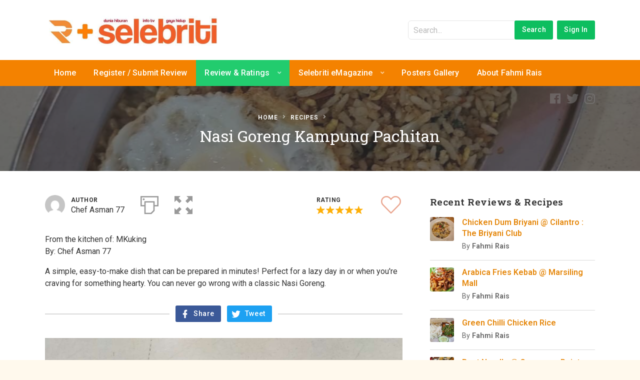

--- FILE ---
content_type: text/html; charset=UTF-8
request_url: https://www.fahmirais.com/recipes/nasi-goreng-kampung-pachitan/
body_size: 28612
content:
<!DOCTYPE html>
<html lang="en-GB" class="no-js">
<head>
	<meta charset="UTF-8">
		<meta name="viewport" content="width=device-width, minimum-scale=1, maximum-scale=1">
		<link rel="profile" href="http://gmpg.org/xfn/11">
		
<script>
	window.fbAsyncInit = function() {
    	FB.init({
      		appId      : 'https://www.facebook.com/fahmi.rais/',
      		xfbml      : true,
      		version    : 'v2.8'
    	});
    	FB.AppEvents.logPageView();
  	};

  	(function(d, s, id){
     	var js, fjs = d.getElementsByTagName(s)[0];
     	if (d.getElementById(id)) {return;}
     	js = d.createElement(s); js.id = id;
     	js.src = "//connect.facebook.net/en_GB/sdk.js";
    	fjs.parentNode.insertBefore(js, fjs);
   	}(document, 'script', 'facebook-jssdk'));
</script>

<script>function doSaveRecipe() { var BO_HOST = 'https://www.bigoven.com'; var x = document.createElement('script'); var parentUrl = document.URL; x.type = 'text/javascript'; x.src = BO_HOST + '/assets/noexpire/js/getrecipe.js?' + (new Date().getTime() / 100000); document.getElementsByTagName('head')[0].appendChild(x); }</script><meta name='robots' content='index, follow, max-image-preview:large, max-snippet:-1, max-video-preview:-1' />
	<style>img:is([sizes="auto" i], [sizes^="auto," i]) { contain-intrinsic-size: 3000px 1500px }</style>
	
	<!-- This site is optimized with the Yoast SEO plugin v25.7 - https://yoast.com/wordpress/plugins/seo/ -->
	<title>Nasi Goreng Kampung Pachitan - Welcome To fahmirais.com</title>
	<link rel="canonical" href="https://www.fahmirais.com/recipes/nasi-goreng-kampung-pachitan/" />
	<meta property="og:locale" content="en_GB" />
	<meta property="og:type" content="article" />
	<meta property="og:title" content="Nasi Goreng Kampung Pachitan - Welcome To fahmirais.com" />
	<meta property="og:description" content="From the kitchen of: MKuking By: Chef Asman 77  A simple, easy-to-make dish that can be prepared in minutes! Perfect for a lazy day in or when you&#039;re craving for something hearty. You can never go wrong with a classic Nasi Goreng." />
	<meta property="og:url" content="https://www.fahmirais.com/recipes/nasi-goreng-kampung-pachitan/" />
	<meta property="og:site_name" content="Welcome To fahmirais.com" />
	<meta property="article:publisher" content="https://www.facebook.com/fahmiraisdotcom" />
	<meta property="article:modified_time" content="2021-01-17T11:13:19+00:00" />
	<meta property="og:image" content="https://usercontent.one/wp/www.fahmirais.com/wp-content/uploads/cooked/images/recipes/recipe_9763.jpg" />
	<meta property="og:image:width" content="1200" />
	<meta property="og:image:height" content="1600" />
	<meta property="og:image:type" content="image/jpeg" />
	<meta name="twitter:card" content="summary_large_image" />
	<meta name="twitter:label1" content="Estimated reading time" />
	<meta name="twitter:data1" content="1 minute" />
	<script type="application/ld+json" class="yoast-schema-graph">{"@context":"https://schema.org","@graph":[{"@type":"WebPage","@id":"https://www.fahmirais.com/recipes/nasi-goreng-kampung-pachitan/","url":"https://www.fahmirais.com/recipes/nasi-goreng-kampung-pachitan/","name":"Nasi Goreng Kampung Pachitan - Welcome To fahmirais.com","isPartOf":{"@id":"https://www.fahmirais.com/#website"},"primaryImageOfPage":{"@id":"https://www.fahmirais.com/recipes/nasi-goreng-kampung-pachitan/#primaryimage"},"image":{"@id":"https://www.fahmirais.com/recipes/nasi-goreng-kampung-pachitan/#primaryimage"},"thumbnailUrl":"https://www.fahmirais.com/wp-content/uploads/cooked/images/recipes/recipe_9763.jpg","datePublished":"2021-01-15T13:12:10+00:00","dateModified":"2021-01-17T11:13:19+00:00","breadcrumb":{"@id":"https://www.fahmirais.com/recipes/nasi-goreng-kampung-pachitan/#breadcrumb"},"inLanguage":"en-GB","potentialAction":[{"@type":"ReadAction","target":["https://www.fahmirais.com/recipes/nasi-goreng-kampung-pachitan/"]}]},{"@type":"ImageObject","inLanguage":"en-GB","@id":"https://www.fahmirais.com/recipes/nasi-goreng-kampung-pachitan/#primaryimage","url":"https://www.fahmirais.com/wp-content/uploads/cooked/images/recipes/recipe_9763.jpg","contentUrl":"https://www.fahmirais.com/wp-content/uploads/cooked/images/recipes/recipe_9763.jpg","width":1200,"height":1600},{"@type":"BreadcrumbList","@id":"https://www.fahmirais.com/recipes/nasi-goreng-kampung-pachitan/#breadcrumb","itemListElement":[{"@type":"ListItem","position":1,"name":"Home","item":"https://www.fahmirais.com/"},{"@type":"ListItem","position":2,"name":"Recipes","item":"https://www.fahmirais.com/recipe-archive/"},{"@type":"ListItem","position":3,"name":"Nasi Goreng Kampung Pachitan"}]},{"@type":"WebSite","@id":"https://www.fahmirais.com/#website","url":"https://www.fahmirais.com/","name":"Welcome To fahmirais.com","description":"#1 Halal Food Blog Portal in Singapore","publisher":{"@id":"https://www.fahmirais.com/#organization"},"potentialAction":[{"@type":"SearchAction","target":{"@type":"EntryPoint","urlTemplate":"https://www.fahmirais.com/?s={search_term_string}"},"query-input":{"@type":"PropertyValueSpecification","valueRequired":true,"valueName":"search_term_string"}}],"inLanguage":"en-GB"},{"@type":"Organization","@id":"https://www.fahmirais.com/#organization","name":"Welcome To fahmirais.com","url":"https://www.fahmirais.com/","logo":{"@type":"ImageObject","inLanguage":"en-GB","@id":"https://www.fahmirais.com/#/schema/logo/image/","url":"https://www.fahmirais.com/wp-content/uploads/2021/01/New-Brand-Ads-Masterslides-t.jpg","contentUrl":"https://www.fahmirais.com/wp-content/uploads/2021/01/New-Brand-Ads-Masterslides-t.jpg","width":715,"height":146,"caption":"Welcome To fahmirais.com"},"image":{"@id":"https://www.fahmirais.com/#/schema/logo/image/"},"sameAs":["https://www.facebook.com/fahmiraisdotcom"]}]}</script>
	<!-- / Yoast SEO plugin. -->


<link rel="alternate" type="application/rss+xml" title="Welcome To fahmirais.com &raquo; Feed" href="https://www.fahmirais.com/feed/" />
<link rel="alternate" type="application/rss+xml" title="Welcome To fahmirais.com &raquo; Comments Feed" href="https://www.fahmirais.com/comments/feed/" />
<link rel="alternate" type="application/rss+xml" title="Welcome To fahmirais.com &raquo; Nasi Goreng Kampung Pachitan Comments Feed" href="https://www.fahmirais.com/recipes/nasi-goreng-kampung-pachitan/feed/" />

            <meta name="description" content="From the kitchen of: MKuking
By: Chef Asman 77

A simple, easy-to-make dish that can be prepared in minutes! Perfect for a lazy day in or when you&#039;re craving for something hearty. You can never go wrong with a classic Nasi Goreng.">
            <meta property="og:type" content="website">
            <meta property="og:title" content="Nasi Goreng Kampung Pachitan">
            <meta property="og:description" content="From the kitchen of: MKuking
By: Chef Asman 77

A simple, easy-to-make dish that can be prepared in minutes! Perfect for a lazy day in or when you&#039;re craving for something hearty. You can never go wrong with a classic Nasi Goreng.">
            <meta property="og:image" content="https://usercontent.one/wp/www.fahmirais.com/wp-content/uploads/cooked/images/recipes/recipe_9763.jpg">
            <meta property="og:locale" content="en_GB">
            <meta property="og:url" content="https://www.fahmirais.com/recipes/nasi-goreng-kampung-pachitan/"><link rel="amphtml" href="https://www.fahmirais.com/recipes/nasi-goreng-kampung-pachitan/?amp"><meta property="fb:app_id" content="https://www.facebook.com/fahmi.rais/">
			<meta name="twitter:card" content="summary_large_image">
				<meta name="twitter:site" content="@rayandaniyal">
				<meta name="twitter:title" content="Nasi Goreng Kampung Pachitan">
				<meta name="twitter:description" content="From the kitchen of: MKuking
By: Chef Asman 77

A simple, easy-to-make dish that can be prepared in minutes! Perfect for a lazy day in or when you&#039;re craving for something hearty. You can never go wrong with a classic Nasi Goreng. ">
				<meta name="twitter:image" content="https://usercontent.one/wp/www.fahmirais.com/wp-content/uploads/cooked/images/recipes/recipe_9763.jpg">
					<!-- This site uses the Google Analytics by ExactMetrics plugin v8.9.0 - Using Analytics tracking - https://www.exactmetrics.com/ -->
							<script src="//www.googletagmanager.com/gtag/js?id=G-5M8J059PNF"  data-cfasync="false" data-wpfc-render="false" type="text/javascript" async></script>
			<script data-cfasync="false" data-wpfc-render="false" type="text/javascript">
				var em_version = '8.9.0';
				var em_track_user = true;
				var em_no_track_reason = '';
								var ExactMetricsDefaultLocations = {"page_location":"https:\/\/www.fahmirais.com\/recipes\/nasi-goreng-kampung-pachitan\/"};
								if ( typeof ExactMetricsPrivacyGuardFilter === 'function' ) {
					var ExactMetricsLocations = (typeof ExactMetricsExcludeQuery === 'object') ? ExactMetricsPrivacyGuardFilter( ExactMetricsExcludeQuery ) : ExactMetricsPrivacyGuardFilter( ExactMetricsDefaultLocations );
				} else {
					var ExactMetricsLocations = (typeof ExactMetricsExcludeQuery === 'object') ? ExactMetricsExcludeQuery : ExactMetricsDefaultLocations;
				}

								var disableStrs = [
										'ga-disable-G-5M8J059PNF',
									];

				/* Function to detect opted out users */
				function __gtagTrackerIsOptedOut() {
					for (var index = 0; index < disableStrs.length; index++) {
						if (document.cookie.indexOf(disableStrs[index] + '=true') > -1) {
							return true;
						}
					}

					return false;
				}

				/* Disable tracking if the opt-out cookie exists. */
				if (__gtagTrackerIsOptedOut()) {
					for (var index = 0; index < disableStrs.length; index++) {
						window[disableStrs[index]] = true;
					}
				}

				/* Opt-out function */
				function __gtagTrackerOptout() {
					for (var index = 0; index < disableStrs.length; index++) {
						document.cookie = disableStrs[index] + '=true; expires=Thu, 31 Dec 2099 23:59:59 UTC; path=/';
						window[disableStrs[index]] = true;
					}
				}

				if ('undefined' === typeof gaOptout) {
					function gaOptout() {
						__gtagTrackerOptout();
					}
				}
								window.dataLayer = window.dataLayer || [];

				window.ExactMetricsDualTracker = {
					helpers: {},
					trackers: {},
				};
				if (em_track_user) {
					function __gtagDataLayer() {
						dataLayer.push(arguments);
					}

					function __gtagTracker(type, name, parameters) {
						if (!parameters) {
							parameters = {};
						}

						if (parameters.send_to) {
							__gtagDataLayer.apply(null, arguments);
							return;
						}

						if (type === 'event') {
														parameters.send_to = exactmetrics_frontend.v4_id;
							var hookName = name;
							if (typeof parameters['event_category'] !== 'undefined') {
								hookName = parameters['event_category'] + ':' + name;
							}

							if (typeof ExactMetricsDualTracker.trackers[hookName] !== 'undefined') {
								ExactMetricsDualTracker.trackers[hookName](parameters);
							} else {
								__gtagDataLayer('event', name, parameters);
							}
							
						} else {
							__gtagDataLayer.apply(null, arguments);
						}
					}

					__gtagTracker('js', new Date());
					__gtagTracker('set', {
						'developer_id.dNDMyYj': true,
											});
					if ( ExactMetricsLocations.page_location ) {
						__gtagTracker('set', ExactMetricsLocations);
					}
										__gtagTracker('config', 'G-5M8J059PNF', {"forceSSL":"true","link_attribution":"true"} );
										window.gtag = __gtagTracker;										(function () {
						/* https://developers.google.com/analytics/devguides/collection/analyticsjs/ */
						/* ga and __gaTracker compatibility shim. */
						var noopfn = function () {
							return null;
						};
						var newtracker = function () {
							return new Tracker();
						};
						var Tracker = function () {
							return null;
						};
						var p = Tracker.prototype;
						p.get = noopfn;
						p.set = noopfn;
						p.send = function () {
							var args = Array.prototype.slice.call(arguments);
							args.unshift('send');
							__gaTracker.apply(null, args);
						};
						var __gaTracker = function () {
							var len = arguments.length;
							if (len === 0) {
								return;
							}
							var f = arguments[len - 1];
							if (typeof f !== 'object' || f === null || typeof f.hitCallback !== 'function') {
								if ('send' === arguments[0]) {
									var hitConverted, hitObject = false, action;
									if ('event' === arguments[1]) {
										if ('undefined' !== typeof arguments[3]) {
											hitObject = {
												'eventAction': arguments[3],
												'eventCategory': arguments[2],
												'eventLabel': arguments[4],
												'value': arguments[5] ? arguments[5] : 1,
											}
										}
									}
									if ('pageview' === arguments[1]) {
										if ('undefined' !== typeof arguments[2]) {
											hitObject = {
												'eventAction': 'page_view',
												'page_path': arguments[2],
											}
										}
									}
									if (typeof arguments[2] === 'object') {
										hitObject = arguments[2];
									}
									if (typeof arguments[5] === 'object') {
										Object.assign(hitObject, arguments[5]);
									}
									if ('undefined' !== typeof arguments[1].hitType) {
										hitObject = arguments[1];
										if ('pageview' === hitObject.hitType) {
											hitObject.eventAction = 'page_view';
										}
									}
									if (hitObject) {
										action = 'timing' === arguments[1].hitType ? 'timing_complete' : hitObject.eventAction;
										hitConverted = mapArgs(hitObject);
										__gtagTracker('event', action, hitConverted);
									}
								}
								return;
							}

							function mapArgs(args) {
								var arg, hit = {};
								var gaMap = {
									'eventCategory': 'event_category',
									'eventAction': 'event_action',
									'eventLabel': 'event_label',
									'eventValue': 'event_value',
									'nonInteraction': 'non_interaction',
									'timingCategory': 'event_category',
									'timingVar': 'name',
									'timingValue': 'value',
									'timingLabel': 'event_label',
									'page': 'page_path',
									'location': 'page_location',
									'title': 'page_title',
									'referrer' : 'page_referrer',
								};
								for (arg in args) {
																		if (!(!args.hasOwnProperty(arg) || !gaMap.hasOwnProperty(arg))) {
										hit[gaMap[arg]] = args[arg];
									} else {
										hit[arg] = args[arg];
									}
								}
								return hit;
							}

							try {
								f.hitCallback();
							} catch (ex) {
							}
						};
						__gaTracker.create = newtracker;
						__gaTracker.getByName = newtracker;
						__gaTracker.getAll = function () {
							return [];
						};
						__gaTracker.remove = noopfn;
						__gaTracker.loaded = true;
						window['__gaTracker'] = __gaTracker;
					})();
									} else {
										console.log("");
					(function () {
						function __gtagTracker() {
							return null;
						}

						window['__gtagTracker'] = __gtagTracker;
						window['gtag'] = __gtagTracker;
					})();
									}
			</script>
			
							<!-- / Google Analytics by ExactMetrics -->
		<script type="text/javascript">
/* <![CDATA[ */
window._wpemojiSettings = {"baseUrl":"https:\/\/s.w.org\/images\/core\/emoji\/16.0.1\/72x72\/","ext":".png","svgUrl":"https:\/\/s.w.org\/images\/core\/emoji\/16.0.1\/svg\/","svgExt":".svg","source":{"concatemoji":"https:\/\/www.fahmirais.com\/wp-includes\/js\/wp-emoji-release.min.js?ver=6.8.3"}};
/*! This file is auto-generated */
!function(s,n){var o,i,e;function c(e){try{var t={supportTests:e,timestamp:(new Date).valueOf()};sessionStorage.setItem(o,JSON.stringify(t))}catch(e){}}function p(e,t,n){e.clearRect(0,0,e.canvas.width,e.canvas.height),e.fillText(t,0,0);var t=new Uint32Array(e.getImageData(0,0,e.canvas.width,e.canvas.height).data),a=(e.clearRect(0,0,e.canvas.width,e.canvas.height),e.fillText(n,0,0),new Uint32Array(e.getImageData(0,0,e.canvas.width,e.canvas.height).data));return t.every(function(e,t){return e===a[t]})}function u(e,t){e.clearRect(0,0,e.canvas.width,e.canvas.height),e.fillText(t,0,0);for(var n=e.getImageData(16,16,1,1),a=0;a<n.data.length;a++)if(0!==n.data[a])return!1;return!0}function f(e,t,n,a){switch(t){case"flag":return n(e,"\ud83c\udff3\ufe0f\u200d\u26a7\ufe0f","\ud83c\udff3\ufe0f\u200b\u26a7\ufe0f")?!1:!n(e,"\ud83c\udde8\ud83c\uddf6","\ud83c\udde8\u200b\ud83c\uddf6")&&!n(e,"\ud83c\udff4\udb40\udc67\udb40\udc62\udb40\udc65\udb40\udc6e\udb40\udc67\udb40\udc7f","\ud83c\udff4\u200b\udb40\udc67\u200b\udb40\udc62\u200b\udb40\udc65\u200b\udb40\udc6e\u200b\udb40\udc67\u200b\udb40\udc7f");case"emoji":return!a(e,"\ud83e\udedf")}return!1}function g(e,t,n,a){var r="undefined"!=typeof WorkerGlobalScope&&self instanceof WorkerGlobalScope?new OffscreenCanvas(300,150):s.createElement("canvas"),o=r.getContext("2d",{willReadFrequently:!0}),i=(o.textBaseline="top",o.font="600 32px Arial",{});return e.forEach(function(e){i[e]=t(o,e,n,a)}),i}function t(e){var t=s.createElement("script");t.src=e,t.defer=!0,s.head.appendChild(t)}"undefined"!=typeof Promise&&(o="wpEmojiSettingsSupports",i=["flag","emoji"],n.supports={everything:!0,everythingExceptFlag:!0},e=new Promise(function(e){s.addEventListener("DOMContentLoaded",e,{once:!0})}),new Promise(function(t){var n=function(){try{var e=JSON.parse(sessionStorage.getItem(o));if("object"==typeof e&&"number"==typeof e.timestamp&&(new Date).valueOf()<e.timestamp+604800&&"object"==typeof e.supportTests)return e.supportTests}catch(e){}return null}();if(!n){if("undefined"!=typeof Worker&&"undefined"!=typeof OffscreenCanvas&&"undefined"!=typeof URL&&URL.createObjectURL&&"undefined"!=typeof Blob)try{var e="postMessage("+g.toString()+"("+[JSON.stringify(i),f.toString(),p.toString(),u.toString()].join(",")+"));",a=new Blob([e],{type:"text/javascript"}),r=new Worker(URL.createObjectURL(a),{name:"wpTestEmojiSupports"});return void(r.onmessage=function(e){c(n=e.data),r.terminate(),t(n)})}catch(e){}c(n=g(i,f,p,u))}t(n)}).then(function(e){for(var t in e)n.supports[t]=e[t],n.supports.everything=n.supports.everything&&n.supports[t],"flag"!==t&&(n.supports.everythingExceptFlag=n.supports.everythingExceptFlag&&n.supports[t]);n.supports.everythingExceptFlag=n.supports.everythingExceptFlag&&!n.supports.flag,n.DOMReady=!1,n.readyCallback=function(){n.DOMReady=!0}}).then(function(){return e}).then(function(){var e;n.supports.everything||(n.readyCallback(),(e=n.source||{}).concatemoji?t(e.concatemoji):e.wpemoji&&e.twemoji&&(t(e.twemoji),t(e.wpemoji)))}))}((window,document),window._wpemojiSettings);
/* ]]> */
</script>
<link rel='stylesheet' id='premium-addons-css' href='https://usercontent.one/wp/www.fahmirais.com/wp-content/plugins/premium-addons-for-elementor/assets/frontend/min-css/premium-addons.min.css?ver=4.11.27' type='text/css' media='all' />
<style id='wp-emoji-styles-inline-css' type='text/css'>

	img.wp-smiley, img.emoji {
		display: inline !important;
		border: none !important;
		box-shadow: none !important;
		height: 1em !important;
		width: 1em !important;
		margin: 0 0.07em !important;
		vertical-align: -0.1em !important;
		background: none !important;
		padding: 0 !important;
	}
</style>
<link rel='stylesheet' id='wp-block-library-css' href='https://www.fahmirais.com/wp-includes/css/dist/block-library/style.min.css?ver=6.8.3' type='text/css' media='all' />
<style id='classic-theme-styles-inline-css' type='text/css'>
/*! This file is auto-generated */
.wp-block-button__link{color:#fff;background-color:#32373c;border-radius:9999px;box-shadow:none;text-decoration:none;padding:calc(.667em + 2px) calc(1.333em + 2px);font-size:1.125em}.wp-block-file__button{background:#32373c;color:#fff;text-decoration:none}
</style>
<style id='global-styles-inline-css' type='text/css'>
:root{--wp--preset--aspect-ratio--square: 1;--wp--preset--aspect-ratio--4-3: 4/3;--wp--preset--aspect-ratio--3-4: 3/4;--wp--preset--aspect-ratio--3-2: 3/2;--wp--preset--aspect-ratio--2-3: 2/3;--wp--preset--aspect-ratio--16-9: 16/9;--wp--preset--aspect-ratio--9-16: 9/16;--wp--preset--color--black: #000000;--wp--preset--color--cyan-bluish-gray: #abb8c3;--wp--preset--color--white: #ffffff;--wp--preset--color--pale-pink: #f78da7;--wp--preset--color--vivid-red: #cf2e2e;--wp--preset--color--luminous-vivid-orange: #ff6900;--wp--preset--color--luminous-vivid-amber: #fcb900;--wp--preset--color--light-green-cyan: #7bdcb5;--wp--preset--color--vivid-green-cyan: #00d084;--wp--preset--color--pale-cyan-blue: #8ed1fc;--wp--preset--color--vivid-cyan-blue: #0693e3;--wp--preset--color--vivid-purple: #9b51e0;--wp--preset--gradient--vivid-cyan-blue-to-vivid-purple: linear-gradient(135deg,rgba(6,147,227,1) 0%,rgb(155,81,224) 100%);--wp--preset--gradient--light-green-cyan-to-vivid-green-cyan: linear-gradient(135deg,rgb(122,220,180) 0%,rgb(0,208,130) 100%);--wp--preset--gradient--luminous-vivid-amber-to-luminous-vivid-orange: linear-gradient(135deg,rgba(252,185,0,1) 0%,rgba(255,105,0,1) 100%);--wp--preset--gradient--luminous-vivid-orange-to-vivid-red: linear-gradient(135deg,rgba(255,105,0,1) 0%,rgb(207,46,46) 100%);--wp--preset--gradient--very-light-gray-to-cyan-bluish-gray: linear-gradient(135deg,rgb(238,238,238) 0%,rgb(169,184,195) 100%);--wp--preset--gradient--cool-to-warm-spectrum: linear-gradient(135deg,rgb(74,234,220) 0%,rgb(151,120,209) 20%,rgb(207,42,186) 40%,rgb(238,44,130) 60%,rgb(251,105,98) 80%,rgb(254,248,76) 100%);--wp--preset--gradient--blush-light-purple: linear-gradient(135deg,rgb(255,206,236) 0%,rgb(152,150,240) 100%);--wp--preset--gradient--blush-bordeaux: linear-gradient(135deg,rgb(254,205,165) 0%,rgb(254,45,45) 50%,rgb(107,0,62) 100%);--wp--preset--gradient--luminous-dusk: linear-gradient(135deg,rgb(255,203,112) 0%,rgb(199,81,192) 50%,rgb(65,88,208) 100%);--wp--preset--gradient--pale-ocean: linear-gradient(135deg,rgb(255,245,203) 0%,rgb(182,227,212) 50%,rgb(51,167,181) 100%);--wp--preset--gradient--electric-grass: linear-gradient(135deg,rgb(202,248,128) 0%,rgb(113,206,126) 100%);--wp--preset--gradient--midnight: linear-gradient(135deg,rgb(2,3,129) 0%,rgb(40,116,252) 100%);--wp--preset--font-size--small: 13px;--wp--preset--font-size--medium: 20px;--wp--preset--font-size--large: 36px;--wp--preset--font-size--x-large: 42px;--wp--preset--spacing--20: 0.44rem;--wp--preset--spacing--30: 0.67rem;--wp--preset--spacing--40: 1rem;--wp--preset--spacing--50: 1.5rem;--wp--preset--spacing--60: 2.25rem;--wp--preset--spacing--70: 3.38rem;--wp--preset--spacing--80: 5.06rem;--wp--preset--shadow--natural: 6px 6px 9px rgba(0, 0, 0, 0.2);--wp--preset--shadow--deep: 12px 12px 50px rgba(0, 0, 0, 0.4);--wp--preset--shadow--sharp: 6px 6px 0px rgba(0, 0, 0, 0.2);--wp--preset--shadow--outlined: 6px 6px 0px -3px rgba(255, 255, 255, 1), 6px 6px rgba(0, 0, 0, 1);--wp--preset--shadow--crisp: 6px 6px 0px rgba(0, 0, 0, 1);}:where(.is-layout-flex){gap: 0.5em;}:where(.is-layout-grid){gap: 0.5em;}body .is-layout-flex{display: flex;}.is-layout-flex{flex-wrap: wrap;align-items: center;}.is-layout-flex > :is(*, div){margin: 0;}body .is-layout-grid{display: grid;}.is-layout-grid > :is(*, div){margin: 0;}:where(.wp-block-columns.is-layout-flex){gap: 2em;}:where(.wp-block-columns.is-layout-grid){gap: 2em;}:where(.wp-block-post-template.is-layout-flex){gap: 1.25em;}:where(.wp-block-post-template.is-layout-grid){gap: 1.25em;}.has-black-color{color: var(--wp--preset--color--black) !important;}.has-cyan-bluish-gray-color{color: var(--wp--preset--color--cyan-bluish-gray) !important;}.has-white-color{color: var(--wp--preset--color--white) !important;}.has-pale-pink-color{color: var(--wp--preset--color--pale-pink) !important;}.has-vivid-red-color{color: var(--wp--preset--color--vivid-red) !important;}.has-luminous-vivid-orange-color{color: var(--wp--preset--color--luminous-vivid-orange) !important;}.has-luminous-vivid-amber-color{color: var(--wp--preset--color--luminous-vivid-amber) !important;}.has-light-green-cyan-color{color: var(--wp--preset--color--light-green-cyan) !important;}.has-vivid-green-cyan-color{color: var(--wp--preset--color--vivid-green-cyan) !important;}.has-pale-cyan-blue-color{color: var(--wp--preset--color--pale-cyan-blue) !important;}.has-vivid-cyan-blue-color{color: var(--wp--preset--color--vivid-cyan-blue) !important;}.has-vivid-purple-color{color: var(--wp--preset--color--vivid-purple) !important;}.has-black-background-color{background-color: var(--wp--preset--color--black) !important;}.has-cyan-bluish-gray-background-color{background-color: var(--wp--preset--color--cyan-bluish-gray) !important;}.has-white-background-color{background-color: var(--wp--preset--color--white) !important;}.has-pale-pink-background-color{background-color: var(--wp--preset--color--pale-pink) !important;}.has-vivid-red-background-color{background-color: var(--wp--preset--color--vivid-red) !important;}.has-luminous-vivid-orange-background-color{background-color: var(--wp--preset--color--luminous-vivid-orange) !important;}.has-luminous-vivid-amber-background-color{background-color: var(--wp--preset--color--luminous-vivid-amber) !important;}.has-light-green-cyan-background-color{background-color: var(--wp--preset--color--light-green-cyan) !important;}.has-vivid-green-cyan-background-color{background-color: var(--wp--preset--color--vivid-green-cyan) !important;}.has-pale-cyan-blue-background-color{background-color: var(--wp--preset--color--pale-cyan-blue) !important;}.has-vivid-cyan-blue-background-color{background-color: var(--wp--preset--color--vivid-cyan-blue) !important;}.has-vivid-purple-background-color{background-color: var(--wp--preset--color--vivid-purple) !important;}.has-black-border-color{border-color: var(--wp--preset--color--black) !important;}.has-cyan-bluish-gray-border-color{border-color: var(--wp--preset--color--cyan-bluish-gray) !important;}.has-white-border-color{border-color: var(--wp--preset--color--white) !important;}.has-pale-pink-border-color{border-color: var(--wp--preset--color--pale-pink) !important;}.has-vivid-red-border-color{border-color: var(--wp--preset--color--vivid-red) !important;}.has-luminous-vivid-orange-border-color{border-color: var(--wp--preset--color--luminous-vivid-orange) !important;}.has-luminous-vivid-amber-border-color{border-color: var(--wp--preset--color--luminous-vivid-amber) !important;}.has-light-green-cyan-border-color{border-color: var(--wp--preset--color--light-green-cyan) !important;}.has-vivid-green-cyan-border-color{border-color: var(--wp--preset--color--vivid-green-cyan) !important;}.has-pale-cyan-blue-border-color{border-color: var(--wp--preset--color--pale-cyan-blue) !important;}.has-vivid-cyan-blue-border-color{border-color: var(--wp--preset--color--vivid-cyan-blue) !important;}.has-vivid-purple-border-color{border-color: var(--wp--preset--color--vivid-purple) !important;}.has-vivid-cyan-blue-to-vivid-purple-gradient-background{background: var(--wp--preset--gradient--vivid-cyan-blue-to-vivid-purple) !important;}.has-light-green-cyan-to-vivid-green-cyan-gradient-background{background: var(--wp--preset--gradient--light-green-cyan-to-vivid-green-cyan) !important;}.has-luminous-vivid-amber-to-luminous-vivid-orange-gradient-background{background: var(--wp--preset--gradient--luminous-vivid-amber-to-luminous-vivid-orange) !important;}.has-luminous-vivid-orange-to-vivid-red-gradient-background{background: var(--wp--preset--gradient--luminous-vivid-orange-to-vivid-red) !important;}.has-very-light-gray-to-cyan-bluish-gray-gradient-background{background: var(--wp--preset--gradient--very-light-gray-to-cyan-bluish-gray) !important;}.has-cool-to-warm-spectrum-gradient-background{background: var(--wp--preset--gradient--cool-to-warm-spectrum) !important;}.has-blush-light-purple-gradient-background{background: var(--wp--preset--gradient--blush-light-purple) !important;}.has-blush-bordeaux-gradient-background{background: var(--wp--preset--gradient--blush-bordeaux) !important;}.has-luminous-dusk-gradient-background{background: var(--wp--preset--gradient--luminous-dusk) !important;}.has-pale-ocean-gradient-background{background: var(--wp--preset--gradient--pale-ocean) !important;}.has-electric-grass-gradient-background{background: var(--wp--preset--gradient--electric-grass) !important;}.has-midnight-gradient-background{background: var(--wp--preset--gradient--midnight) !important;}.has-small-font-size{font-size: var(--wp--preset--font-size--small) !important;}.has-medium-font-size{font-size: var(--wp--preset--font-size--medium) !important;}.has-large-font-size{font-size: var(--wp--preset--font-size--large) !important;}.has-x-large-font-size{font-size: var(--wp--preset--font-size--x-large) !important;}
:where(.wp-block-post-template.is-layout-flex){gap: 1.25em;}:where(.wp-block-post-template.is-layout-grid){gap: 1.25em;}
:where(.wp-block-columns.is-layout-flex){gap: 2em;}:where(.wp-block-columns.is-layout-grid){gap: 2em;}
:root :where(.wp-block-pullquote){font-size: 1.5em;line-height: 1.6;}
</style>
<link rel='stylesheet' id='cooked-essentials-css' href='https://usercontent.one/wp/www.fahmirais.com/wp-content/plugins/cooked/assets/admin/css/essentials.min.css?ver=1.11.2' type='text/css' media='all' />
<link rel='stylesheet' id='cooked-icons-css' href='https://usercontent.one/wp/www.fahmirais.com/wp-content/plugins/cooked/assets/css/icons.min.css?ver=1.11.2' type='text/css' media='all' />
<link rel='stylesheet' id='cooked-styling-css' href='https://usercontent.one/wp/www.fahmirais.com/wp-content/plugins/cooked/assets/css/style.min.css?ver=1.11.2' type='text/css' media='all' />
<style id='cooked-styling-inline-css' type='text/css'>
/* Main Color */.cooked-button,.cooked-fsm .cooked-fsm-top,.cooked-fsm .cooked-fsm-mobile-nav,.cooked-fsm .cooked-fsm-mobile-nav a.cooked-active,.cooked-browse-search-button,.cooked-icon-loading,.cooked-progress span,.cooked-recipe-search .cooked-taxonomy-selected,.cooked-recipe-card-modern:hover .cooked-recipe-card-sep,.cooked-recipe-card-modern-centered:hover .cooked-recipe-card-sep { background:#16a780; }.cooked-timer-obj,.cooked-fsm a { color:#16a780; }/* Main Color Darker */.cooked-button:hover,.cooked-recipe-search .cooked-taxonomy-selected:hover,.cooked-browse-search-button:hover { background:#1b9371; }
@media screen and ( max-width: 1000px ) {#cooked-timers-wrap { width:90%; margin:0 -45% 0 0; }.cooked-recipe-grid,.cooked-recipe-term-grid { margin:3% -1.5%; width: 103%; }.cooked-term-block.cooked-col-25,.cooked-recipe-grid.cooked-columns-3 .cooked-recipe,.cooked-recipe-grid.cooked-columns-4 .cooked-recipe,.cooked-recipe-grid.cooked-columns-5 .cooked-recipe,.cooked-recipe-grid.cooked-columns-6 .cooked-recipe { width: 47%; margin: 0 1.5% 3%; padding: 0; }}@media screen and ( max-width: 750px ) {.cooked-recipe-grid,.cooked-recipe-term-grid { margin:5% -2.5%; width:105%; }.cooked-term-block.cooked-col-25,.cooked-recipe-grid.cooked-columns-2 .cooked-recipe,.cooked-recipe-grid.cooked-columns-3 .cooked-recipe,.cooked-recipe-grid.cooked-columns-4 .cooked-recipe,.cooked-recipe-grid.cooked-columns-5 .cooked-recipe,.cooked-recipe-grid.cooked-columns-6 .cooked-recipe.cooked-recipe-grid .cooked-recipe { width:95%; margin:0 2.5% 5%; padding:0; }.cooked-recipe-info .cooked-left, .cooked-recipe-info .cooked-right { float:none; display:block; text-align:center; }.cooked-recipe-info > section.cooked-right > span, .cooked-recipe-info > section.cooked-left > span { margin:0.5rem 1rem 1rem; }.cooked-recipe-info > section.cooked-left > span:last-child, .cooked-recipe-info > span:last-child { margin-right:1rem; }.cooked-recipe-info > section.cooked-right > span:first-child { margin-left:1rem; }.cooked-recipe-search .cooked-fields-wrap { padding:0; display:block; }.cooked-recipe-search .cooked-fields-wrap > .cooked-browse-search { width:100%; max-width:100%; border-right:1px solid rgba(0,0,0,.15); margin:2% 0; }.cooked-recipe-search .cooked-fields-wrap.cooked-1-search-fields .cooked-browse-select-block { width:100%; left:0; }.cooked-recipe-search .cooked-fields-wrap > .cooked-field-wrap-select { display:block; width:100%; }.cooked-recipe-search .cooked-sortby-wrap { display:block; position:relative; width:68%; right:auto; top:auto; float:left; margin:0; }.cooked-recipe-search .cooked-sortby-wrap > select { position:absolute; width:100%; border:1px solid rgba(0,0,0,.15); }.cooked-recipe-search .cooked-browse-search-button { width:30%; right:auto; position:relative; display:block; float:right; }.cooked-recipe-search .cooked-browse-select-block { top:3rem; left:-1px; width:calc( 100% + 2px ) !important; border-radius:0 0 10px 10px; max-height:16rem; overflow:auto; transform:translate3d(0,-1px,0); }.cooked-recipe-search .cooked-fields-wrap.cooked-1-search-fields .cooked-browse-select-block { width:100%; padding:1.5rem; }.cooked-recipe-search .cooked-fields-wrap.cooked-2-search-fields .cooked-browse-select-block { width:100%; padding:1.5rem; }.cooked-recipe-search .cooked-fields-wrap.cooked-3-search-fields .cooked-browse-select-block { width:100%; padding:1.5rem; }.cooked-recipe-search .cooked-fields-wrap.cooked-4-search-fields .cooked-browse-select-block { width:100%; padding:1.5rem; }.cooked-recipe-search .cooked-browse-select-block { flex-wrap:wrap; max-height:20rem; }.cooked-recipe-search .cooked-browse-select-block .cooked-tax-column { width:100%; min-width:100%; padding:0 0 1.5rem; }.cooked-recipe-search .cooked-browse-select-block .cooked-tax-column > div { max-height:none; }.cooked-recipe-search .cooked-browse-select-block .cooked-tax-column:last-child { padding:0; }.cooked-recipe-search .cooked-fields-wrap.cooked-1-search-fields .cooked-browse-select-block .cooked-tax-column { width:100%; }.cooked-recipe-search .cooked-fields-wrap.cooked-2-search-fields .cooked-browse-select-block .cooked-tax-column { width:100%; }.cooked-recipe-search .cooked-fields-wrap.cooked-3-search-fields .cooked-browse-select-block .cooked-tax-column { width:100%; }.cooked-recipe-search .cooked-fields-wrap.cooked-4-search-fields .cooked-browse-select-block .cooked-tax-column { width:100%; }#cooked-timers-wrap { width:20rem; right:50%; margin:0 -10rem 0 0; transform:translate3d(0,11.2em,0); }#cooked-timers-wrap.cooked-multiples { margin:0; right:0; border-radius:10px 0 0 0; width:20rem; }#cooked-timers-wrap .cooked-timer-block { padding-left:3.25rem; }#cooked-timers-wrap .cooked-timer-block.cooked-visible { padding-top:1rem; line-height:1.5rem; padding-left:3.25rem; }#cooked-timers-wrap .cooked-timer-block .cooked-timer-step { font-size:0.9rem; }#cooked-timers-wrap .cooked-timer-block .cooked-timer-desc { font-size:1rem; padding:0; }#cooked-timers-wrap .cooked-timer-block .cooked-timer-obj { top:auto; right:auto; width:auto; font-size:1.5rem; line-height:2rem; }#cooked-timers-wrap .cooked-timer-block .cooked-timer-obj > i.cooked-icon { font-size:1.5rem; width:1.3rem; margin-right:0.5rem; }#cooked-timers-wrap .cooked-timer-block i.cooked-icon-times { line-height:1rem; font-size:1rem; top:1.4rem; left:1.2rem; }body.cooked-fsm-active #cooked-timers-wrap { bottom:0; }/* "Slide up" on mobile */.cooked-fsm { opacity:1; transform:scale(1); top:120%; }.cooked-fsm.cooked-active { top:0; }.cooked-fsm .cooked-fsm-mobile-nav { display:block; }.cooked-fsm .cooked-fsm-ingredients,.cooked-fsm .cooked-fsm-directions-wrap { padding:9rem 2rem 1rem; width:100%; display:none; left:0; background:#fff; }.cooked-fsm .cooked-fsm-ingredients.cooked-active,.cooked-fsm .cooked-fsm-directions-wrap.cooked-active { display:block; }.cooked-fsm {-webkit-transition: all 350ms cubic-bezier(0.420, 0.000, 0.150, 1.000);-moz-transition: all 350ms cubic-bezier(0.420, 0.000, 0.150, 1.000);-o-transition: all 350ms cubic-bezier(0.420, 0.000, 0.150, 1.000);transition: all 350ms cubic-bezier(0.420, 0.000, 0.150, 1.000);}}@media screen and ( max-width: 520px ) {.cooked-fsm .cooked-fsm-directions p { font-size:1rem; }.cooked-fsm .cooked-recipe-directions .cooked-heading { font-size:1.25rem; }#cooked-timers-wrap { width:100%; right:0; margin:0; border-radius:0; }.cooked-recipe-search .cooked-fields-wrap > .cooked-browse-search { margin:3% 0; }.cooked-recipe-search .cooked-sortby-wrap { width:67%; }}
</style>
<link rel='stylesheet' id='woocommerce-layout-css' href='https://usercontent.one/wp/www.fahmirais.com/wp-content/plugins/woocommerce/assets/css/woocommerce-layout.css?ver=10.1.0' type='text/css' media='all' />
<link rel='stylesheet' id='woocommerce-smallscreen-css' href='https://usercontent.one/wp/www.fahmirais.com/wp-content/plugins/woocommerce/assets/css/woocommerce-smallscreen.css?ver=10.1.0' type='text/css' media='only screen and (max-width: 768px)' />
<link rel='stylesheet' id='woocommerce-general-css' href='https://usercontent.one/wp/www.fahmirais.com/wp-content/plugins/woocommerce/assets/css/woocommerce.css?ver=10.1.0' type='text/css' media='all' />
<style id='woocommerce-inline-inline-css' type='text/css'>
.woocommerce form .form-row .required { visibility: visible; }
</style>
<link rel='stylesheet' id='eae-css-css' href='https://usercontent.one/wp/www.fahmirais.com/wp-content/plugins/addon-elements-for-elementor-page-builder/assets/css/eae.min.css?ver=1.14.3' type='text/css' media='all' />
<link rel='stylesheet' id='eae-peel-css-css' href='https://usercontent.one/wp/www.fahmirais.com/wp-content/plugins/addon-elements-for-elementor-page-builder/assets/lib/peel/peel.css?ver=1.14.3' type='text/css' media='all' />
<link rel='stylesheet' id='font-awesome-4-shim-css' href='https://usercontent.one/wp/www.fahmirais.com/wp-content/plugins/elementor/assets/lib/font-awesome/css/v4-shims.min.css?ver=1.0' type='text/css' media='all' />
<link rel='stylesheet' id='font-awesome-5-all-css' href='https://usercontent.one/wp/www.fahmirais.com/wp-content/plugins/elementor/assets/lib/font-awesome/css/all.min.css?ver=4.11.27' type='text/css' media='all' />
<link rel='stylesheet' id='vegas-css-css' href='https://usercontent.one/wp/www.fahmirais.com/wp-content/plugins/addon-elements-for-elementor-page-builder/assets/lib/vegas/vegas.min.css?ver=2.4.0' type='text/css' media='all' />
<link rel='stylesheet' id='cooked-add-recipe-css-css' href='https://usercontent.one/wp/www.fahmirais.com/wp-content/plugins/cooked-pro/modules/add-recipe/add-recipe.min.css?ver=1.7.5.6' type='text/css' media='all' />
<link rel='stylesheet' id='cooked-dropzone-css' href='https://usercontent.one/wp/www.fahmirais.com/wp-content/plugins/cooked-pro/modules/dropzone/dropzone.min.css?ver=5.2.0' type='text/css' media='all' />
<link rel='stylesheet' id='cooked-interactions-css-css' href='https://usercontent.one/wp/www.fahmirais.com/wp-content/plugins/cooked-pro/modules/interactions/interactions.min.css?ver=1.7.5.6' type='text/css' media='all' />
<link rel='stylesheet' id='cooked-list-styles-css-css' href='https://usercontent.one/wp/www.fahmirais.com/wp-content/plugins/cooked-pro/modules/list-styles/list-styles.min.css?ver=1.7.5.6' type='text/css' media='all' />
<link rel='stylesheet' id='cooked-pagination-css-css' href='https://usercontent.one/wp/www.fahmirais.com/wp-content/plugins/cooked-pro/modules/pagination/pagination.min.css?ver=1.7.5.6' type='text/css' media='all' />
<link rel='stylesheet' id='cooked-profiles-css-css' href='https://usercontent.one/wp/www.fahmirais.com/wp-content/plugins/cooked-pro/modules/profiles/profiles.min.css?ver=1.7.5.6' type='text/css' media='all' />
<link rel='stylesheet' id='cooked-pro-general-css-css' href='https://usercontent.one/wp/www.fahmirais.com/wp-content/plugins/cooked-pro/assets/css/general.min.css?ver=1.7.5.6' type='text/css' media='all' />
<style id='cooked-pro-general-css-inline-css' type='text/css'>
/* Front-end Fields */.cooked-fe-form input[type="password"]:focus,.cooked-fe-form input[type="email"]:focus,.cooked-fe-form input[type="tel"]:focus,.cooked-fe-form input[type="text"]:focus,.cooked-fe-form input[type="number"]:focus,.cooked-fe-form select:focus { border-color:#16a780 !important; }/* Nutrition Label Color */#cooked-nutrition-label strong.cooked-nut-label { color:#16a780; }/* Embed Button */.cooked-button.cooked-embed-share { background:#16a780; }.cooked-button.cooked-embed-share:hover { background:#1b9371; }.cooked-sharing-actions.cooked-minimal-style .cooked-button.cooked-embed-share:hover { background:#1b9371; border-color:#1b9371; }/* Favorite Heart */.cooked-favorite-heart .cooked-icon { color:#d54e21; }.cooked-recipe-full .cooked-recipe-info .cooked-favorite .cooked-favorite-heart.cooked-is-favorite .cooked-icon,.cooked-recipe-full .cooked-recipe-info .cooked-favorite .cooked-favorite-heart.cooked-is-favorite:hover .cooked-icon { color:#d54e21; }/* Rating Stars */.cooked-rating-stars > .cooked-rating-star, .cooked-rating-stars > .cooked-rating-star:hover { color:#fdaf09; }.cooked-rating-stars > .cooked-rating-star.cooked-rating-star-empty,.cooked-ratable .cooked-rating-stars.cooked-user-rated > .cooked-rating-star.cooked-rating-star-empty { color:rgba(0,0,0,0.25); }.cooked-ratable .cooked-rating-stars.cooked-user-rated > .cooked-rating-star { color:#ed8a00; }.cooked-ratable .cooked-rating-stars > .cooked-rating-star:hover ~ .cooked-rating-star,.cooked-ratable .cooked-rating-stars > .cooked-rating-star:hover ~ .cooked-rating-star.cooked-rating-star-empty,.cooked-ratable .cooked-rating-stars > .cooked-rating-star.cooked-rating-star-empty:hover,.cooked-ratable .cooked-rating-stars > .cooked-rating-star.cooked-rating-star-empty:hover ~ .cooked-rating-star,.cooked-ratable .cooked-rating-stars > .cooked-rating-star.cooked-rating-star-empty:hover ~ .cooked-rating-star.cooked-rating-star-empty { color:#ed8a00 !important; }.cooked-ratable .cooked-rating-stars:hover > .cooked-rating-star,.cooked-ratable .cooked-rating-stars:hover > .cooked-rating-star.cooked-rating-star-empty { color:rgba(0,0,0,0.35); }.cooked-ratable .cooked-rating-stars > .cooked-rating-star:hover,.cooked-ratable .cooked-rating-stars > .cooked-rating-star.cooked-rating-star-empty:hover { color:#ed8a00 !important; }.cooked-recipe-full .cooked-ratable .cooked-rating-stars:hover > .cooked-rating-star:hover { color:#ed8a00 !important; }.cooked-recipe-info .cooked-current-rating { background:#fdaf09; }/* Rating Thumbs */.cooked-rating-thumb.cooked-is-selected .cooked-icon-thumbs-up-solid,.cooked-rating-thumb.cooked-is-selected .cooked-icon-thumbs-up-solid:hover,.cooked-recipe-full .cooked-rating-thumb.cooked-is-selected .cooked-icon-thumbs-up-solid:hover { color:#1491ff; }.cooked-rating-thumb.cooked-is-selected .cooked-icon-thumbs-down-solid,.cooked-rating-thumb.cooked-is-selected .cooked-icon-thumbs-down-solid:hover,.cooked-recipe-full .cooked-rating-thumb.cooked-is-selected .cooked-icon-thumbs-down-solid:hover { color:#d54e21; }/* Secondary Buttons */.dropzone .dz-preview .dz-progress .dz-upload { background:#1491ff; }.dropzone:hover { border-color:#1491ff; }#cooked-directions-builder .cooked-direction-block > .cooked-direction-image:hover { border-color:#1491ff; }#cooked-directions-builder .cooked-direction-block > .cooked-direction-image:hover:before { color:#1491ff; }.dropzone.dz-drag-hover { border-color:#1491ff; }.cooked-button.cooked-secondary-button { background:#1491ff; }.cooked-button.cooked-secondary-button:hover { background:#117bd8; }/* Fitness Colors */.cooked-donut .ct-series-a .ct-slice-donut-solid { fill:#228edd;}.cooked-donut .ct-series-b .ct-slice-donut-solid { fill:#33bf99; }.cooked-donut .ct-series-c .ct-slice-donut-solid { fill:#fb5d3b; }.cooked-recipe-fitness .cooked-recipe .cooked-recipe-fitness-report .cooked-fitness-report-fat { background:#228edd; }.cooked-recipe-fitness .cooked-recipe .cooked-recipe-fitness-report .cooked-fitness-report-carbs { background:#33bf99; }.cooked-recipe-fitness .cooked-recipe .cooked-recipe-fitness-report .cooked-fitness-report-protein { background:#fb5d3b; }
@media screen and ( max-width: 1000px ) {.cooked-recipe-modern { margin:3% -1.5%; width: 103%; }.cooked-recipe-modern.cooked-columns-3 .cooked-recipe,.cooked-recipe-modern.cooked-columns-4 .cooked-recipe,.cooked-recipe-modern.cooked-columns-5 .cooked-recipe,.cooked-recipe-modern.cooked-columns-6 .cooked-recipe { width:47%; margin:0 1.5% 3%; padding:0; }.cooked-recipe-fitness { margin:3% -1.5%; width: 103%; }.cooked-recipe-fitness.cooked-columns-3 .cooked-recipe,.cooked-recipe-fitness.cooked-columns-4 .cooked-recipe,.cooked-recipe-fitness.cooked-columns-5 .cooked-recipe,.cooked-recipe-fitness.cooked-columns-6 .cooked-recipe { width:47%; margin:0 1.5% 3%; padding:0; }}@media screen and ( max-width: 750px ) {.cooked-recipe-grid .cooked-recipe-info .cooked-left > span { float:left; }.cooked-recipe-grid .cooked-recipe-info .cooked-right > span { float:right; }.cooked-recipe-grid .cooked-recipe-info .cooked-left > span,.cooked-recipe-grid .cooked-recipe-info .cooked-right > span { text-align:left; }.cooked-recipe-modern .cooked-recipe-info .cooked-left > span { float:left; }.cooked-recipe-modern .cooked-recipe-info .cooked-right > span { float:right; }.cooked-recipe-modern .cooked-recipe-info .cooked-left > span,.cooked-recipe-modern .cooked-recipe-info .cooked-right > span { text-align:left; }.cooked-recipe-modern { margin:5% -2.5%; width:105%; }.cooked-recipe-modern.cooked-columns-2 .cooked-recipe,.cooked-recipe-modern.cooked-columns-3 .cooked-recipe,.cooked-recipe-modern.cooked-columns-4 .cooked-recipe,.cooked-recipe-modern.cooked-columns-5 .cooked-recipe,.cooked-recipe-modern.cooked-columns-6 .cooked-recipe.cooked-recipe-modern .cooked-recipe { width:95%; margin:0 2.5% 5%; padding:0; }.cooked-recipe-fitness .cooked-recipe-info .cooked-left { float:left; }.cooked-recipe-fitness .cooked-recipe-info .cooked-right { float:right; }.cooked-recipe-fitness .cooked-recipe-info > section.cooked-right > span,.cooked-recipe-fitness .cooked-recipe-info > section.cooked-left > span { margin:0; }.cooked-recipe-fitness { margin:5% -2.5%; width:105%; }.cooked-recipe-fitness.cooked-columns-2 .cooked-recipe,.cooked-recipe-fitness.cooked-columns-3 .cooked-recipe,.cooked-recipe-fitness.cooked-columns-4 .cooked-recipe,.cooked-recipe-fitness.cooked-columns-5 .cooked-recipe,.cooked-recipe-fitness.cooked-columns-6 .cooked-recipe.cooked-recipe-fitness .cooked-recipe { width:95%; margin:0 2.5% 5%; padding:0; }.cooked-recipe-full .cooked-recipe-name,body .cooked-recipe-full .cooked-recipe .cooked-recipe-excerpt { max-width:100%; }.cooked-recipe-full .cooked-recipe-name { font-size:1.5em; }body .cooked-recipe-full .cooked-recipe p { font-size:0.9em !important; }.cooked-recipe-full .cooked-recipe-content { width:80%; }.cooked-fe-form .cooked-field.cooked-field-column-25 select { margin:0; }.cooked-fe-form .cooked-field.cooked-field-column-25 { width:50%; }.cooked-fe-form .cooked-field.cooked-field-column-25:nth-child(2n+2),.cooked-fe-form .cooked-field.cooked-field-column-25:nth-child(4n+4) { width:48%; padding:0; }}@media screen and ( max-width: 520px ) {.cooked-recipe-compact .cooked-recipe-inside { width:70%; }.cooked-recipe-compact .cooked-recipe-inside.cooked-no-rating { width:90%; }.cooked-recipe-compact .cooked-recipe-info-wrap { width:30%; }.cooked-recipe-compact .cooked-recipe-thumb-wrap { display:none; }.cooked-recipe-full .cooked-recipe-name { font-size:1.25em; }body .cooked-recipe-full .cooked-recipe { margin-bottom:1em; }body .cooked-recipe-full .cooked-recipe p { font-size:0.9em !important; }.cooked-recipe-full .cooked-recipe-inside { float:none; width:100%; border-radius:0; text-align:center; top:auto; bottom:0; box-shadow:none; background:rgba(255,255,255,0.8) }.cooked-recipe-full .cooked-recipe-wrap { min-height:inherit; height:auto; }.cooked-recipe-full .cooked-recipe-content { margin:10px; width:auto; }.cooked-fe-form .cooked-field.cooked-field-column-25,.cooked-fe-form .cooked-field.cooked-field-column-33 { width:100%; padding:0; }.cooked-fe-form .cooked-field.cooked-field-column-33:nth-child(3n+3),.cooked-fe-form .cooked-field.cooked-field-column-25:nth-child(2n+2),.cooked-fe-form .cooked-field.cooked-field-column-25:nth-child(4n+4) { width:100%; }}
</style>
<link rel='stylesheet' id='cooked-pro-chartist-css' href='https://usercontent.one/wp/www.fahmirais.com/wp-content/plugins/cooked-pro/assets/chartist/chartist.min.css?ver=1.7.5.6' type='text/css' media='all' />
<link rel='stylesheet' id='brands-styles-css' href='https://usercontent.one/wp/www.fahmirais.com/wp-content/plugins/woocommerce/assets/css/brands.css?ver=10.1.0' type='text/css' media='all' />
<link rel='stylesheet' id='bx_fw_styles-css' href='https://usercontent.one/wp/www.fahmirais.com/wp-content/themes/basil/_framework/css/bx-fw.css?ver=2.0.3' type='text/css' media='all' />
<link rel='stylesheet' id='bx-font-awesome-css' href='https://usercontent.one/wp/www.fahmirais.com/wp-content/themes/basil/_theme/css/fontawesome-all.min.css?ver=5.4.1' type='text/css' media='all' />
<link rel='stylesheet' id='bx_theme_styles-css' href='https://usercontent.one/wp/www.fahmirais.com/wp-content/themes/basil/_theme/css/theme.css?ver=2.0.3' type='text/css' media='all' />
<link rel='stylesheet' id='bx_responsive_styles-css' href='https://usercontent.one/wp/www.fahmirais.com/wp-content/themes/basil/_theme/css/responsive.css?ver=2.0.3' type='text/css' media='all' />
<link rel='stylesheet' id='bx_wc_styles-css' href='https://usercontent.one/wp/www.fahmirais.com/wp-content/themes/basil/_theme/css/woocommerce.css?ver=2.0.3' type='text/css' media='all' />
<link rel='stylesheet' id='basil_slick_css-css' href='https://usercontent.one/wp/www.fahmirais.com/wp-content/themes/basil/_theme/scripts/vendor/slick/slick.css?ver=2.0.3' type='text/css' media='all' />
<link rel='stylesheet' id='basil_slick_css_theme-css' href='https://usercontent.one/wp/www.fahmirais.com/wp-content/themes/basil/_theme/scripts/vendor/slick/slick-theme.css?ver=2.0.3' type='text/css' media='all' />
<link rel='stylesheet' id='dashicons-css' href='https://www.fahmirais.com/wp-includes/css/dashicons.min.css?ver=6.8.3' type='text/css' media='all' />
<link rel='stylesheet' id='elementor-frontend-css' href='https://usercontent.one/wp/www.fahmirais.com/wp-content/plugins/elementor/assets/css/frontend.min.css?ver=3.32.5' type='text/css' media='all' />
<link rel='stylesheet' id='eael-general-css' href='https://usercontent.one/wp/www.fahmirais.com/wp-content/plugins/essential-addons-for-elementor-lite/assets/front-end/css/view/general.min.css?ver=6.4.0' type='text/css' media='all' />
<script type="text/javascript">
            window._nslDOMReady = (function () {
                const executedCallbacks = new Set();
            
                return function (callback) {
                    /**
                    * Third parties might dispatch DOMContentLoaded events, so we need to ensure that we only run our callback once!
                    */
                    if (executedCallbacks.has(callback)) return;
            
                    const wrappedCallback = function () {
                        if (executedCallbacks.has(callback)) return;
                        executedCallbacks.add(callback);
                        callback();
                    };
            
                    if (document.readyState === "complete" || document.readyState === "interactive") {
                        wrappedCallback();
                    } else {
                        document.addEventListener("DOMContentLoaded", wrappedCallback);
                    }
                };
            })();
        </script><script type="text/javascript" src="https://usercontent.one/wp/www.fahmirais.com/wp-content/plugins/google-analytics-dashboard-for-wp/assets/js/frontend-gtag.min.js?ver=8.9.0" id="exactmetrics-frontend-script-js" async="async" data-wp-strategy="async"></script>
<script data-cfasync="false" data-wpfc-render="false" type="text/javascript" id='exactmetrics-frontend-script-js-extra'>/* <![CDATA[ */
var exactmetrics_frontend = {"js_events_tracking":"true","download_extensions":"doc,pdf,ppt,zip,xls,docx,pptx,xlsx","inbound_paths":"[{\"path\":\"\\\/go\\\/\",\"label\":\"affiliate\"},{\"path\":\"\\\/recommend\\\/\",\"label\":\"affiliate\"}]","home_url":"https:\/\/www.fahmirais.com","hash_tracking":"false","v4_id":"G-5M8J059PNF"};/* ]]> */
</script>
<script type="text/javascript" src="https://www.fahmirais.com/wp-includes/js/jquery/jquery.min.js?ver=3.7.1" id="jquery-core-js"></script>
<script type="text/javascript" src="https://www.fahmirais.com/wp-includes/js/jquery/jquery-migrate.min.js?ver=3.4.1" id="jquery-migrate-js"></script>
<script type="text/javascript" src="https://usercontent.one/wp/www.fahmirais.com/wp-content/plugins/woocommerce/assets/js/jquery-blockui/jquery.blockUI.min.js?ver=2.7.0-wc.10.1.0" id="jquery-blockui-js" defer="defer" data-wp-strategy="defer"></script>
<script type="text/javascript" id="wc-add-to-cart-js-extra">
/* <![CDATA[ */
var wc_add_to_cart_params = {"ajax_url":"\/wp-admin\/admin-ajax.php","wc_ajax_url":"\/?wc-ajax=%%endpoint%%","i18n_view_cart":"View basket","cart_url":"https:\/\/www.fahmirais.com","is_cart":"","cart_redirect_after_add":"no"};
/* ]]> */
</script>
<script type="text/javascript" src="https://usercontent.one/wp/www.fahmirais.com/wp-content/plugins/woocommerce/assets/js/frontend/add-to-cart.min.js?ver=10.1.0" id="wc-add-to-cart-js" defer="defer" data-wp-strategy="defer"></script>
<script type="text/javascript" src="https://usercontent.one/wp/www.fahmirais.com/wp-content/plugins/woocommerce/assets/js/js-cookie/js.cookie.min.js?ver=2.1.4-wc.10.1.0" id="js-cookie-js" defer="defer" data-wp-strategy="defer"></script>
<script type="text/javascript" id="woocommerce-js-extra">
/* <![CDATA[ */
var woocommerce_params = {"ajax_url":"\/wp-admin\/admin-ajax.php","wc_ajax_url":"\/?wc-ajax=%%endpoint%%","i18n_password_show":"Show password","i18n_password_hide":"Hide password"};
/* ]]> */
</script>
<script type="text/javascript" src="https://usercontent.one/wp/www.fahmirais.com/wp-content/plugins/woocommerce/assets/js/frontend/woocommerce.min.js?ver=10.1.0" id="woocommerce-js" defer="defer" data-wp-strategy="defer"></script>
<script type="text/javascript" src="https://usercontent.one/wp/www.fahmirais.com/wp-content/plugins/addon-elements-for-elementor-page-builder/assets/js/iconHelper.js?ver=1.0" id="eae-iconHelper-js"></script>
<script type="text/javascript" src="https://usercontent.one/wp/www.fahmirais.com/wp-content/plugins/cooked-pro/assets/chartist/chartist.min.js?ver=1.7.5.6" id="cooked-pro-chartist-js"></script>
<link rel="https://api.w.org/" href="https://www.fahmirais.com/wp-json/" /><link rel="alternate" title="JSON" type="application/json" href="https://www.fahmirais.com/wp-json/wp/v2/cooked_recipe/9763" /><link rel="EditURI" type="application/rsd+xml" title="RSD" href="https://www.fahmirais.com/xmlrpc.php?rsd" />
<meta name="generator" content="WordPress 6.8.3" />
<meta name="generator" content="WooCommerce 10.1.0" />
<link rel='shortlink' href='https://www.fahmirais.com/?p=9763' />
<link rel="alternate" title="oEmbed (JSON)" type="application/json+oembed" href="https://www.fahmirais.com/wp-json/oembed/1.0/embed?url=https%3A%2F%2Fwww.fahmirais.com%2Frecipes%2Fnasi-goreng-kampung-pachitan%2F" />
<link rel="alternate" title="oEmbed (XML)" type="text/xml+oembed" href="https://www.fahmirais.com/wp-json/oembed/1.0/embed?url=https%3A%2F%2Fwww.fahmirais.com%2Frecipes%2Fnasi-goreng-kampung-pachitan%2F&#038;format=xml" />
<style id="essential-blocks-global-styles">
            :root {
                --eb-global-primary-color: #101828;
--eb-global-secondary-color: #475467;
--eb-global-tertiary-color: #98A2B3;
--eb-global-text-color: #475467;
--eb-global-heading-color: #1D2939;
--eb-global-link-color: #444CE7;
--eb-global-background-color: #F9FAFB;
--eb-global-button-text-color: #FFFFFF;
--eb-global-button-background-color: #101828;
--eb-gradient-primary-color: linear-gradient(90deg, hsla(259, 84%, 78%, 1) 0%, hsla(206, 67%, 75%, 1) 100%);
--eb-gradient-secondary-color: linear-gradient(90deg, hsla(18, 76%, 85%, 1) 0%, hsla(203, 69%, 84%, 1) 100%);
--eb-gradient-tertiary-color: linear-gradient(90deg, hsla(248, 21%, 15%, 1) 0%, hsla(250, 14%, 61%, 1) 100%);
--eb-gradient-background-color: linear-gradient(90deg, rgb(250, 250, 250) 0%, rgb(233, 233, 233) 49%, rgb(244, 243, 243) 100%);

                --eb-tablet-breakpoint: 1024px;
--eb-mobile-breakpoint: 767px;

            }
            
            
        </style><!-- Global site tag (gtag.js) - Google Analytics -->
<script async src="https://www.googletagmanager.com/gtag/js?id=G-WLSSEL8V6Z"></script>
<script>
  window.dataLayer = window.dataLayer || [];
  function gtag(){dataLayer.push(arguments);}
  gtag('js', new Date());

  gtag('config', 'G-WLSSEL8V6Z');
</script><style>[class*=" icon-oc-"],[class^=icon-oc-]{speak:none;font-style:normal;font-weight:400;font-variant:normal;text-transform:none;line-height:1;-webkit-font-smoothing:antialiased;-moz-osx-font-smoothing:grayscale}.icon-oc-one-com-white-32px-fill:before{content:"901"}.icon-oc-one-com:before{content:"900"}#one-com-icon,.toplevel_page_onecom-wp .wp-menu-image{speak:none;display:flex;align-items:center;justify-content:center;text-transform:none;line-height:1;-webkit-font-smoothing:antialiased;-moz-osx-font-smoothing:grayscale}.onecom-wp-admin-bar-item>a,.toplevel_page_onecom-wp>.wp-menu-name{font-size:16px;font-weight:400;line-height:1}.toplevel_page_onecom-wp>.wp-menu-name img{width:69px;height:9px;}.wp-submenu-wrap.wp-submenu>.wp-submenu-head>img{width:88px;height:auto}.onecom-wp-admin-bar-item>a img{height:7px!important}.onecom-wp-admin-bar-item>a img,.toplevel_page_onecom-wp>.wp-menu-name img{opacity:.8}.onecom-wp-admin-bar-item.hover>a img,.toplevel_page_onecom-wp.wp-has-current-submenu>.wp-menu-name img,li.opensub>a.toplevel_page_onecom-wp>.wp-menu-name img{opacity:1}#one-com-icon:before,.onecom-wp-admin-bar-item>a:before,.toplevel_page_onecom-wp>.wp-menu-image:before{content:'';position:static!important;background-color:rgba(240,245,250,.4);border-radius:102px;width:18px;height:18px;padding:0!important}.onecom-wp-admin-bar-item>a:before{width:14px;height:14px}.onecom-wp-admin-bar-item.hover>a:before,.toplevel_page_onecom-wp.opensub>a>.wp-menu-image:before,.toplevel_page_onecom-wp.wp-has-current-submenu>.wp-menu-image:before{background-color:#76b82a}.onecom-wp-admin-bar-item>a{display:inline-flex!important;align-items:center;justify-content:center}#one-com-logo-wrapper{font-size:4em}#one-com-icon{vertical-align:middle}.imagify-welcome{display:none !important;}</style><style type="text/css">

		/* Background Color */
		body { background-color:#fff9ed; }
		/* Default Font */
		html { font-size:16px; }
		html, body, input, button, select, textarea {
			font-family:"Roboto",-apple-system,BlinkMacSystemFont,"Segoe UI",Roboto,Oxygen-Sans,Ubuntu,Cantarell,"Helvetica Neue",sans-serif;		}

		/* Main Content */
		#basil-main { background-color:#ffffff; }
		#basil-homepage-widgets .widget { background-color:#ffffff; }
		#basil-main { color:#333333; }
		a { color:#e5870b; }
		#basil-slider .basil-slider-slides .slick-slide .single-slide:hover .slide-line { background:#e5870b; }
		a:hover { color:#333333; }
		h1 { color:#333333; }
		h2, #reply-title, .basil-column-content-widget .basil-column-content-title { color:#333333; }
		h3 { color:#333333; }
		h4 { color:#333333; }
		h5 { color:#333333; }
		h6 { color:#333333; }
		legend { color:#333333; }
		h2.widget-title { color:#333333; }
		#basil-main h2.entry-title { color:#333333; }

		/* Other Fonts */
		body h1, .basil-parallax-widget .basil-parallax-title, .basil-recipes-widget .basil-recipes-title, .basil-blog-posts-widget .basil-blog-posts-title { font-family:"Roboto Slab",-apple-system,BlinkMacSystemFont,"Segoe UI",Roboto,Oxygen-Sans,Ubuntu,Cantarell,"Helvetica Neue",sans-serif; }body h2, #reply-title, .basil-column-content-widget .basil-column-content-title { font-family:"Roboto Slab",-apple-system,BlinkMacSystemFont,"Segoe UI",Roboto,Oxygen-Sans,Ubuntu,Cantarell,"Helvetica Neue",sans-serif; }body h3 { font-family:"Roboto",-apple-system,BlinkMacSystemFont,"Segoe UI",Roboto,Oxygen-Sans,Ubuntu,Cantarell,"Helvetica Neue",sans-serif; }body h4 { font-family:"Roboto",-apple-system,BlinkMacSystemFont,"Segoe UI",Roboto,Oxygen-Sans,Ubuntu,Cantarell,"Helvetica Neue",sans-serif; }body h5 { font-family:"Roboto",-apple-system,BlinkMacSystemFont,"Segoe UI",Roboto,Oxygen-Sans,Ubuntu,Cantarell,"Helvetica Neue",sans-serif; }body h6 { font-family:"Roboto",-apple-system,BlinkMacSystemFont,"Segoe UI",Roboto,Oxygen-Sans,Ubuntu,Cantarell,"Helvetica Neue",sans-serif; }
		/* Slider */
		#basil-slider { background:#222222; }
		#basil-slider .basil-slider-bgs { opacity:0.4; filter:grayscale(1); }
		#basil-slider .basil-slider-bgs .slick-track > div { filter:blur(5px); }
		#basil-slider .basil-slider-title { font-size:3rem; line-height:3.75rem; color:#ffffff; padding:50px 0 0; }
		#basil-slider .basil-slider-subheading { font-size:1.75rem; line-height:2.5rem; color:#ffffff; }
		#basil-slider .basil-slider-slides .slick-slide { margin:60px 20px; }
		#basil-slider .basil-slider-title a, #basil-slider .basil-slider-subheading a { color:#0abe5f; }
		#basil-slider .basil-slider-title a:hover { color:#ffffff; }
		#basil-slider .basil-slider-subheading a:hover { color:#ffffff; }

		
		@media screen and ( max-width: 960px ) {
			#basil-slider .basil-slider-title { font-size:2.40rem; line-height:3.15rem; }
	    	#basil-slider .basil-slider-subheading { font-size:1.40rem; line-height:2.15rem; }
		}

		/* Headings */
		#basil-main h1.entry-title,
		.basil-page-banner h1.entry-title,
		#basil-wrapper article.hentry h1 { font-size:2rem; line-height:2.5rem; }
		#basil-wrapper article.hentry h2, #reply-title, .basil-column-content-widget .basil-column-content-title { font-size:1.5rem; line-height:2rem; }
		#basil-wrapper article.hentry h3 { font-size:1.2rem; line-height:1.7rem; }
		#basil-wrapper article.hentry h4 { font-size:1.1rem; line-height:1.6rem; }
		#basil-wrapper article.hentry h5 { font-size:1rem; line-height:1.5rem; }
		#basil-wrapper article.hentry h6 { font-size:0.9rem; line-height:1.4rem; }

		/* Buttons */
		button,.bx-button,input[type="submit"], .nav-links > a { background:#0dbe5f !important; color:#ffffff !important; }
		button:hover,.bx-button:hover,input[type="submit"]:hover, .nav-links > a:hover { background:#008466 !important; color:#ffffff !important; }
		button.bx-button-alt,.bx-button.bx-button-alt,input[type="submit"].bx-button-alt { background:#333333 !important; color:#ffffff !important; }
		button.bx-button-alt:hover,.bx-button.bx-button-alt:hover,input[type="submit"].bx-button-alt:hover { background:#000000 !important; color:#ffffff !important; }
		.bx-button.bx-button-bordered { background:transparent !important; color:#0dbe5f !important; border:2px solid #0dbe5f !important; }
		.bx-button.bx-button-bordered:hover { background:#0dbe5f !important; color:#ffffff !important; border:2px solid #0dbe5f; }

		/* Audio Player Controls */
		body .mejs-controls .mejs-time-rail .mejs-time-current { background:#0dbe5f; }
		.mejs-button button:hover { background:transparent url(https://www.fahmirais.com/wp-includes//js/mediaelement/mejs-controls.svg) !important; }

		/* Blog */
		#basil-main article.hentry:hover:before { background:#0dbe5f; }
		#basil-main .post-thumbnail img { border-radius:6px; }

		
		
		/* Footer */
		#basil-footer { color:#888888; background-color:#22282b; }
		#basil-footer a { color:#888888; }
		#basil-footer a:hover { color:#ed5e4e; }
		#basil-footer .basil-footer-widgets, #basil-footer .basil-footer-widgets h2.widget-title { color:#ffffff; }
		#basil-footer .basil-footer-widgets a { color:#39db7f; }
		#basil-footer .basil-footer-widgets a:hover { color:#ffffff; }
		#basil-footer .basil-footer-widgets input, #basil-footer .basil-footer-widgets select { color:#000; }

		/* Content Sizing (No Sidebar) */
					.basil-main-template { max-width:disabled; margin:0 auto; }
		
		#basil-header {
			background-color:#ffffff;
			min-height:120px;
			max-height:120px;
			height:120px;
		}

		#basil-header .basil-shell {
			min-height:120px;
			max-height:120px;
			height:120px;
		}

		#wp-custom-header { overflow:hidden; }

		#wp-custom-header,
		#basil-header-wrapper {
			min-height:120px;
			max-height:120px;
			height:120px;
		}

		body.home #wp-custom-header {
			min-height:0;
			max-height:100%;
			height:auto;
		}

		body.basil-header-transparent #basil-header { background:transparent; }
		h1#basil-logo a, h1#basil-logo a:hover { color:#330808; }

				/* WooCommerce */
		.woocommerce table.shop_table { background:#ffffff; }
		#basil-main .basil-main-template table.shop_table thead { background:#0abe5f; color:#ffffff; }
		#basil-main .basil-main-template table.shop_table tfoot { background:#333333; color:#ffffff; }
		
		.woocommerce-page #basil-main .basil-main-template section.upsells ul.products.columns-4 li,
				.woocommerce-page #basil-main .basil-main-template section.upsells .products ul.columns-4 li { width:30.333%; }
		/* Nav */
		#basil-nav-wrapper { background-color:#f48200; }
		#basil-nav a, #basil-nav > div > ul li.menu-item-has-children::after { color:#ffffff; }
		#basil-nav > div > ul > li:hover > a, #basil-nav > div > ul > li.current-menu-item > a, #basil-nav > div > ul > li.current_page_parent > a { background:#22cc6e; color:#ffffff; }
		#basil-nav-wrapper .bx-social-icon { color:#ffffff; }

		/* Nav Dropdowns */
		#basil-nav > div > ul > li ul { background-color:#20282b; }
		#basil-nav > div > ul > li ul a { color:#ffffff; }
		#basil-nav > div > ul > li ul a:hover { color:#ea675d; }

		/* Nav Search */
		#basil-nav .search-form .search-field { border-color:#ffffff; color:#ffffff; }
		#basil-nav .search-form .search-field::-webkit-input-placeholder { color:#ffffff; }
		#basil-nav .search-form .search-field::-moz-placeholder { color:#ffffff; }
		#basil-nav .search-form .search-field:-ms-input-placeholder { color:#ffffff; }
		#basil-nav .search-form .search-field:-moz-placeholder { color:#ffffff; }
		#basil-nav .search-form .search-field::placeholder { color:#ffffff; }
		#basil-nav .search-form .search-submit { color:#ffffff; background-color:#f48200; }
		#basil-nav .search-form .search-submit:hover { color:#ffffff; background-color:#22cc6e; }

		/* Mobile Nav */
		.js .bx-nav-collapse { background:#ffffff; }
		.boxytheme-mobile-nav > li a { color:#ffffff; }

		/* Page Banner */
		.basil-page-banner .entry-title, .basil-page-banner .bx-breadcrumbs, .basil-page-banner .bx-breadcrumbs a { color:#ffffff; }
		.basil-banner-overlay { background-color:#333333; opacity:0.6; }

		/* Page Thumbnail Style */
		
	</style><script src="https://ajax.googleapis.com/ajax/libs/webfont/1.6.16/webfont.js"></script>
		<script>
		  WebFont.load({
		    google: {
		      families: ['Roboto:100,200,300,400,500,600,700','Roboto Slab:100,200,300,400,500,600,700','Roboto Slab:100,200,300,400,500,600,700','Roboto:100,200,300,400,500,600,700','Roboto:100,200,300,400,500,600,700','Roboto:100,200,300,400,500,600,700','Roboto:100,200,300,400,500,600,700',]
		    }
		  });
		</script>	<noscript><style>.woocommerce-product-gallery{ opacity: 1 !important; }</style></noscript>
	<meta name="generator" content="Elementor 3.32.5; features: additional_custom_breakpoints; settings: css_print_method-external, google_font-enabled, font_display-auto">
<style type="text/css">.recentcomments a{display:inline !important;padding:0 !important;margin:0 !important;}</style>			<style>
				.e-con.e-parent:nth-of-type(n+4):not(.e-lazyloaded):not(.e-no-lazyload),
				.e-con.e-parent:nth-of-type(n+4):not(.e-lazyloaded):not(.e-no-lazyload) * {
					background-image: none !important;
				}
				@media screen and (max-height: 1024px) {
					.e-con.e-parent:nth-of-type(n+3):not(.e-lazyloaded):not(.e-no-lazyload),
					.e-con.e-parent:nth-of-type(n+3):not(.e-lazyloaded):not(.e-no-lazyload) * {
						background-image: none !important;
					}
				}
				@media screen and (max-height: 640px) {
					.e-con.e-parent:nth-of-type(n+2):not(.e-lazyloaded):not(.e-no-lazyload),
					.e-con.e-parent:nth-of-type(n+2):not(.e-lazyloaded):not(.e-no-lazyload) * {
						background-image: none !important;
					}
				}
			</style>
			<style type="text/css" id="custom-background-css">
body.custom-background { background-color: #fff9ed; }
</style>
	<link rel="icon" href="https://usercontent.one/wp/www.fahmirais.com/wp-content/uploads/2020/11/NAMECARD_printV4-150x150.png" sizes="32x32" />
<link rel="icon" href="https://usercontent.one/wp/www.fahmirais.com/wp-content/uploads/2020/11/NAMECARD_printV4.png" sizes="192x192" />
<link rel="apple-touch-icon" href="https://usercontent.one/wp/www.fahmirais.com/wp-content/uploads/2020/11/NAMECARD_printV4.png" />
<meta name="msapplication-TileImage" content="https://usercontent.one/wp/www.fahmirais.com/wp-content/uploads/2020/11/NAMECARD_printV4.png" />
		<style type="text/css" id="wp-custom-css">
			.bx-button-cooked-pro {
    background: #ffad11 !important;
}		</style>
		<!-- WooCommerce Colors -->
<style type="text/css">

</style>
<!--/WooCommerce Colors-->
</head>


<body class="wp-singular cp_recipe-template-default single single-cp_recipe postid-9763 custom-background wp-custom-logo wp-theme-basil basil-full basil-header-has-search basil-header-has-buttons theme-basil woocommerce-no-js elementor-default elementor-kit-2165">

<div id="basil-wrapper">

	<div id="basil-header-wrapper">

		
		
		<header id="basil-header">

			<div class="basil-shell">

				<div class="basil-header-left"><a href="https://www.fahmirais.com" id="basil-logo" class="custom-logo-link" style="margin-top:-36.5px; width:auto; height:73px;"><img src="https://usercontent.one/wp/www.fahmirais.com/wp-content/uploads/2021/01/New-Brand-Ads-Masterslides-t.jpg" style="width:auto; height:73px;" /></a></div>
				<div class="basil-header-right"><div class="basil-header-right-content"><div class="basil-search-wordpress"><form role="search" method="get" class="search-form" action="https://www.fahmirais.com/">
    <label><input type="search" class="search-field" placeholder="Search..." value="" name="s" /></label>
    <input type="submit" class="search-submit" value="Search" />
</form>
</div><div class="basil-profile-button"><a class="bx-button" href="https://www.fahmirais.com/register-submitreview/">Sign In</a></div></div></div>
			</div>

							<nav class="bx-nav-collapse"><ul id="menu-main-menu" class="basil-mobile-nav menu"><li id="menu-item-2561" class="menu-item menu-item-type-post_type menu-item-object-page menu-item-home menu-item-2561"><a href="https://www.fahmirais.com/">Home</a></li>
<li id="menu-item-2683" class="menu-item menu-item-type-post_type menu-item-object-page menu-item-2683"><a href="https://www.fahmirais.com/register-submitreview/">Register / Submit Review</a></li>
<li id="menu-item-2606" class="menu-item menu-item-type-post_type menu-item-object-page menu-item-has-children menu-item-2606 current_page_parent"><a href="https://www.fahmirais.com/reviewandratings/">Review &#038; Ratings</a>
<ul class="sub-menu">
	<li id="menu-item-3520" class="menu-item menu-item-type-taxonomy menu-item-object-cp_recipe_category menu-item-3520"><a href="https://www.fahmirais.com/reviewandratings/recipe-category/fine-dining">Fine Dining</a></li>
	<li id="menu-item-3522" class="menu-item menu-item-type-taxonomy menu-item-object-cp_recipe_category menu-item-3522"><a href="https://www.fahmirais.com/reviewandratings/recipe-category/restaurant">Restaurant</a></li>
	<li id="menu-item-3519" class="menu-item menu-item-type-taxonomy menu-item-object-cp_recipe_category menu-item-3519"><a href="https://www.fahmirais.com/reviewandratings/recipe-category/fast-food">Fast Food</a></li>
	<li id="menu-item-3523" class="menu-item menu-item-type-taxonomy menu-item-object-cp_recipe_category menu-item-3523"><a href="https://www.fahmirais.com/reviewandratings/recipe-category/stall-food-court">Stall &amp; Food Court</a></li>
	<li id="menu-item-3521" class="menu-item menu-item-type-taxonomy menu-item-object-cp_recipe_category menu-item-3521"><a href="https://www.fahmirais.com/reviewandratings/recipe-category/home-based">Home Based</a></li>
	<li id="menu-item-9766" class="menu-item menu-item-type-taxonomy menu-item-object-cp_recipe_category current-cp_recipe-ancestor current-menu-parent current-cp_recipe-parent menu-item-9766"><a href="https://www.fahmirais.com/reviewandratings/recipe-category/chef-sharing-recipe">Chef Recipe Sharing</a></li>
</ul>
</li>
<li id="menu-item-3152" class="menu-item menu-item-type-post_type menu-item-object-page menu-item-has-children menu-item-3152"><a href="https://www.fahmirais.com/selebriti-emagazine/">Selebriti eMagazine</a>
<ul class="sub-menu">
	<li id="menu-item-9948" class="menu-item menu-item-type-taxonomy menu-item-object-category menu-item-9948"><a href="https://www.fahmirais.com/category/selebriti-emagazine/trending-now/">Trending Now</a></li>
	<li id="menu-item-11148" class="menu-item menu-item-type-taxonomy menu-item-object-category menu-item-11148"><a href="https://www.fahmirais.com/category/selebriti-emagazine/dunia-hiburan/">Dunia Hiburan</a></li>
	<li id="menu-item-9801" class="menu-item menu-item-type-taxonomy menu-item-object-category menu-item-9801"><a href="https://www.fahmirais.com/category/selebriti-emagazine/bazaar-selebriti/">Bazaar Selebriti</a></li>
	<li id="menu-item-9221" class="menu-item menu-item-type-taxonomy menu-item-object-category menu-item-9221"><a href="https://www.fahmirais.com/category/selebriti-emagazine/findbestfoodplace-personalblog/">Find Best Food Place</a></li>
	<li id="menu-item-10110" class="menu-item menu-item-type-taxonomy menu-item-object-category menu-item-10110"><a href="https://www.fahmirais.com/category/selebriti-emagazine/healthy-living/">Healthy Living</a></li>
	<li id="menu-item-9852" class="menu-item menu-item-type-taxonomy menu-item-object-category menu-item-9852"><a href="https://www.fahmirais.com/category/selebriti-emagazine/life-stories/">Life Stories</a></li>
	<li id="menu-item-9891" class="menu-item menu-item-type-taxonomy menu-item-object-category menu-item-9891"><a href="https://www.fahmirais.com/category/selebriti-emagazine/selebriti-sg/">Selebriti SG</a></li>
	<li id="menu-item-10525" class="menu-item menu-item-type-taxonomy menu-item-object-category menu-item-10525"><a href="https://www.fahmirais.com/category/selebriti-emagazine/comedy-videos/">Comedy Videos</a></li>
	<li id="menu-item-9461" class="menu-item menu-item-type-taxonomy menu-item-object-category menu-item-9461"><a href="https://www.fahmirais.com/category/selebriti-emagazine/drama-club-and-movie-review/">Drama Club &amp; Movie Review</a></li>
	<li id="menu-item-10283" class="menu-item menu-item-type-taxonomy menu-item-object-category menu-item-10283"><a href="https://www.fahmirais.com/category/selebriti-emagazine/misteri-alam-ghaib/">Misteri Alam Ghaib</a></li>
	<li id="menu-item-9898" class="menu-item menu-item-type-taxonomy menu-item-object-category menu-item-9898"><a href="https://www.fahmirais.com/category/selebriti-emagazine/soal-jawab-kemusykila-agama/">Soal Jawab Kemusykilan Agama</a></li>
	<li id="menu-item-9222" class="menu-item menu-item-type-taxonomy menu-item-object-category menu-item-9222"><a href="https://www.fahmirais.com/category/selebriti-emagazine/personalblogentries/">Personal Blog Entries</a></li>
</ul>
</li>
<li id="menu-item-2637" class="menu-item menu-item-type-post_type menu-item-object-page menu-item-2637"><a href="https://www.fahmirais.com/postersgallery/">Posters Gallery</a></li>
<li id="menu-item-3220" class="menu-item menu-item-type-post_type menu-item-object-page menu-item-3220"><a href="https://www.fahmirais.com/aboutfahmirais/">About Fahmi Rais</a></li>
</ul></nav>
			
		</header>

	</div>

	<div id="basil-nav-wrapper">

		<div class="basil-shell">

			<nav id="basil-nav"><div class="basil-main-menu"><ul id="menu-main-menu-1" class="basil-nav basil-left menu"><li class="menu-item menu-item-type-post_type menu-item-object-page menu-item-home menu-item-2561"><a href="https://www.fahmirais.com/">Home</a></li>
<li class="menu-item menu-item-type-post_type menu-item-object-page menu-item-2683"><a href="https://www.fahmirais.com/register-submitreview/">Register / Submit Review</a></li>
<li class="menu-item menu-item-type-post_type menu-item-object-page menu-item-has-children menu-item-2606 current_page_parent"><a href="https://www.fahmirais.com/reviewandratings/">Review &#038; Ratings</a>
<ul class="sub-menu">
	<li class="menu-item menu-item-type-taxonomy menu-item-object-cp_recipe_category menu-item-3520"><a href="https://www.fahmirais.com/reviewandratings/recipe-category/fine-dining">Fine Dining</a></li>
	<li class="menu-item menu-item-type-taxonomy menu-item-object-cp_recipe_category menu-item-3522"><a href="https://www.fahmirais.com/reviewandratings/recipe-category/restaurant">Restaurant</a></li>
	<li class="menu-item menu-item-type-taxonomy menu-item-object-cp_recipe_category menu-item-3519"><a href="https://www.fahmirais.com/reviewandratings/recipe-category/fast-food">Fast Food</a></li>
	<li class="menu-item menu-item-type-taxonomy menu-item-object-cp_recipe_category menu-item-3523"><a href="https://www.fahmirais.com/reviewandratings/recipe-category/stall-food-court">Stall &amp; Food Court</a></li>
	<li class="menu-item menu-item-type-taxonomy menu-item-object-cp_recipe_category menu-item-3521"><a href="https://www.fahmirais.com/reviewandratings/recipe-category/home-based">Home Based</a></li>
	<li class="menu-item menu-item-type-taxonomy menu-item-object-cp_recipe_category current-cp_recipe-ancestor current-menu-parent current-cp_recipe-parent menu-item-9766"><a href="https://www.fahmirais.com/reviewandratings/recipe-category/chef-sharing-recipe">Chef Recipe Sharing</a></li>
</ul>
</li>
<li class="menu-item menu-item-type-post_type menu-item-object-page menu-item-has-children menu-item-3152"><a href="https://www.fahmirais.com/selebriti-emagazine/">Selebriti eMagazine</a>
<ul class="sub-menu">
	<li class="menu-item menu-item-type-taxonomy menu-item-object-category menu-item-9948"><a href="https://www.fahmirais.com/category/selebriti-emagazine/trending-now/">Trending Now</a></li>
	<li class="menu-item menu-item-type-taxonomy menu-item-object-category menu-item-11148"><a href="https://www.fahmirais.com/category/selebriti-emagazine/dunia-hiburan/">Dunia Hiburan</a></li>
	<li class="menu-item menu-item-type-taxonomy menu-item-object-category menu-item-9801"><a href="https://www.fahmirais.com/category/selebriti-emagazine/bazaar-selebriti/">Bazaar Selebriti</a></li>
	<li class="menu-item menu-item-type-taxonomy menu-item-object-category menu-item-9221"><a href="https://www.fahmirais.com/category/selebriti-emagazine/findbestfoodplace-personalblog/">Find Best Food Place</a></li>
	<li class="menu-item menu-item-type-taxonomy menu-item-object-category menu-item-10110"><a href="https://www.fahmirais.com/category/selebriti-emagazine/healthy-living/">Healthy Living</a></li>
	<li class="menu-item menu-item-type-taxonomy menu-item-object-category menu-item-9852"><a href="https://www.fahmirais.com/category/selebriti-emagazine/life-stories/">Life Stories</a></li>
	<li class="menu-item menu-item-type-taxonomy menu-item-object-category menu-item-9891"><a href="https://www.fahmirais.com/category/selebriti-emagazine/selebriti-sg/">Selebriti SG</a></li>
	<li class="menu-item menu-item-type-taxonomy menu-item-object-category menu-item-10525"><a href="https://www.fahmirais.com/category/selebriti-emagazine/comedy-videos/">Comedy Videos</a></li>
	<li class="menu-item menu-item-type-taxonomy menu-item-object-category menu-item-9461"><a href="https://www.fahmirais.com/category/selebriti-emagazine/drama-club-and-movie-review/">Drama Club &amp; Movie Review</a></li>
	<li class="menu-item menu-item-type-taxonomy menu-item-object-category menu-item-10283"><a href="https://www.fahmirais.com/category/selebriti-emagazine/misteri-alam-ghaib/">Misteri Alam Ghaib</a></li>
	<li class="menu-item menu-item-type-taxonomy menu-item-object-category menu-item-9898"><a href="https://www.fahmirais.com/category/selebriti-emagazine/soal-jawab-kemusykila-agama/">Soal Jawab Kemusykilan Agama</a></li>
	<li class="menu-item menu-item-type-taxonomy menu-item-object-category menu-item-9222"><a href="https://www.fahmirais.com/category/selebriti-emagazine/personalblogentries/">Personal Blog Entries</a></li>
</ul>
</li>
<li class="menu-item menu-item-type-post_type menu-item-object-page menu-item-2637"><a href="https://www.fahmirais.com/postersgallery/">Posters Gallery</a></li>
<li class="menu-item menu-item-type-post_type menu-item-object-page menu-item-3220"><a href="https://www.fahmirais.com/aboutfahmirais/">About Fahmi Rais</a></li>
</ul></div></nav>

			<div class="basil-right">
		        <a href="https://www.facebook.com/fahmi.rais" class="bx-social-icon"><i class="fab fa-facebook"></i></a><a href="https://x.com/FahmiRais10" class="bx-social-icon"><i class="fab fa-twitter"></i></a><a href="https://www.instagram.com/drfahmirais/" class="bx-social-icon"><i class="fab fa-instagram"></i></a>		    </div>

		</div>

	</div>
<div class="basil-parallax basil-page-banner basil-title-centered" data-parallax="scroll" data-bleed="20" data-speed="0.5" natural-width="1400" data-image-src="https://usercontent.one/wp/www.fahmirais.com/wp-content/uploads/cooked/images/recipes/recipe_9763-1200x700.jpg"><div class="basil-banner-overlay"></div><div class="basil-shell"><ul id="bx-breadcrumbs" class="bx-breadcrumbs"><li class="bx-item-home"><a class="bx-bread-link bx-bread-home" href="https://www.fahmirais.com" title="Home">Home</a></li><li class="bx-separator bx-separator-home"> <i class="fas fa-fw fa-angle-right"></i> </li><li class="bx-item-cat bx-item-custom-post-type-cp_recipe"><a class="bx-bread-cat bx-bread-custom-post-type-cp_recipe" href="https://www.fahmirais.com/recipe-archive/" title="Recipes">Recipes</a></li><li class="bx-separator"> <i class="fas fa-fw fa-angle-right"></i> </li></ul><h1 class="entry-title">Nasi Goreng Kampung Pachitan</h1></div></div><section id="basil-main">
		<div class="basil-shell bx-clearfix">

			<section class="basil-main-template basil-has-sidebar">
	<article id="post-9763" class="basil-content bx-clearfix post-9763 cp_recipe type-cp_recipe status-publish has-post-thumbnail hentry cp_recipe_category-chef-sharing-recipe">
	<div class="entry-content"><div class="cooked-recipe-info cooked-clearfix"><section class="cooked-left"><span class="cooked-author"><span class="cooked-author-avatar"><img alt='' src='https://secure.gravatar.com/avatar/1b4ff0d20b98a385a2f48410a48357f3b8b12d3f582fabcbf832f9d7bae7c3d5?s=96&#038;d=mm&#038;r=g' class='avatar avatar-96 photo' height='96' width='96' /></span><strong class="cooked-meta-title">Author</strong>Chef Asman 77</span><span class="cooked-print"><a aria-label="Print" target="_blank" rel="nofollow" href="https://www.fahmirais.com/recipes/nasi-goreng-kampung-pachitan/?print=1" class="cooked-print-icon"><i class="cooked-icon cooked-icon-print"></i></a></span><span aria-label="Fullscreen" role="button" class="cooked-fsm-button" data-recipe-id="9763"><i class="cooked-icon cooked-icon-fullscreen"></i></span></section><section class="cooked-right"><span class="cooked-rating" data-recipe-id="9763"><strong class="cooked-meta-title">Rating</strong><span class="cooked-rating-stars"><a href="https://www.fahmirais.com/register-submitreview/" class="cooked-rating-choice cooked-rating-star"><i class="cooked-icon cooked-icon-star"></i></a><a href="https://www.fahmirais.com/register-submitreview/" class="cooked-rating-choice cooked-rating-star"><i class="cooked-icon cooked-icon-star"></i></a><a href="https://www.fahmirais.com/register-submitreview/" class="cooked-rating-choice cooked-rating-star"><i class="cooked-icon cooked-icon-star"></i></a><a href="https://www.fahmirais.com/register-submitreview/" class="cooked-rating-choice cooked-rating-star"><i class="cooked-icon cooked-icon-star"></i></a><a href="https://www.fahmirais.com/register-submitreview/" class="cooked-rating-choice cooked-rating-star"><i class="cooked-icon cooked-icon-star"></i></a></span></span><span class="cooked-favorite"><a href="https://www.fahmirais.com/register-submitreview/" class="cooked-favorite-heart"><i class="cooked-icon cooked-icon-heart cooked-icon-fw"></i></a></span></section></div>
<div class="cooked-recipe-excerpt cooked-clearfix"><p>From the kitchen of: MKuking<br />
By: Chef Asman 77</p>
<p>A simple, easy-to-make dish that can be prepared in minutes! Perfect for a lazy day in or when you're craving for something hearty. You can never go wrong with a classic Nasi Goreng. </p>
</div>
<div class="cooked-sharing-actions cooked-clearfix cooked-aligned-center cooked-default-style"><div class="cooked-sharing-wrap">
<span id="cooked_facebook_share_9763" class="cooked-facebook-share cooked-button">Share</span><script>
	document.getElementById('cooked_facebook_share_9763').onclick = function() {
		FB.ui({
	    	method: 'share',
	    	display: 'popup',
	    	href: 'https://www.fahmirais.com/recipes/nasi-goreng-kampung-pachitan/',
	  	}, function(response){});
	}
</script><span id="cooked_twitter_share_9763" class="cooked-twitter-share cooked-button" data-url="https://twitter.com/intent/tweet?text=Nasi%20Goreng%20Kampung%20Pachitan:&url=https://www.fahmirais.com/recipes/nasi-goreng-kampung-pachitan/&via=rayandaniyal">Tweet</span><script>
  jQuery("#cooked_twitter_share_9763").click(function(event) {
    var width  = 575,
        height = 400,
        left   = (jQuery(window).width()  - width)  / 2,
        top    = (jQuery(window).height() - height) / 2,
        url    = jQuery(this).data("url"),
        opts   = "status=1" +
                 ",width="  + width  +
                 ",height=" + height +
                 ",top="    + top    +
                 ",left="   + left;

    window.open(url, "twitter", opts);

    return false;
  });
</script></div></div>
<div class="cooked-post-featured-image"><img fetchpriority="high" decoding="async" width="1200" height="1600" src="https://usercontent.one/wp/www.fahmirais.com/wp-content/uploads/cooked/images/recipes/recipe_9763.jpg" class="attachment-cooked-large size-cooked-large wp-post-image" alt="" srcset="https://usercontent.one/wp/www.fahmirais.com/wp-content/uploads/cooked/images/recipes/recipe_9763.jpg 1200w, https://usercontent.one/wp/www.fahmirais.com/wp-content/uploads/cooked/images/recipes/recipe_9763-225x300.jpg 225w, https://usercontent.one/wp/www.fahmirais.com/wp-content/uploads/cooked/images/recipes/recipe_9763-768x1024.jpg 768w, https://usercontent.one/wp/www.fahmirais.com/wp-content/uploads/cooked/images/recipes/recipe_9763-1152x1536.jpg 1152w, https://usercontent.one/wp/www.fahmirais.com/wp-content/uploads/cooked/images/recipes/recipe_9763-1050x1400.jpg 1050w" sizes="(max-width: 1200px) 100vw, 1200px" /></div>
<div class="cooked-recipe-info cooked-clearfix"><section class="cooked-left"></section><section class="cooked-right"></section></div>
<div class="cooked-recipe-ingredients"><div itemprop="recipeIngredient" class="cooked-single-ingredient cooked-ingredient"><span class="cooked-ingredient-checkbox">&nbsp;</span><span class="cooked-ing-amount" data-decimal="4">4</span> <span class="cooked-ing-measurement"></span> <span class="cooked-ing-name">Garlic</span></div><div itemprop="recipeIngredient" class="cooked-single-ingredient cooked-ingredient"><span class="cooked-ingredient-checkbox">&nbsp;</span><span class="cooked-ing-amount" data-decimal="250">250</span> <span class="cooked-ing-measurement">g</span> <span class="cooked-ing-name">Rice</span></div><div itemprop="recipeIngredient" class="cooked-single-ingredient cooked-ingredient"><span class="cooked-ingredient-checkbox">&nbsp;</span><span class="cooked-ing-name">Fish Crackers</span></div><div itemprop="recipeIngredient" class="cooked-single-ingredient cooked-ingredient"><span class="cooked-ingredient-checkbox">&nbsp;</span><span class="cooked-ing-amount" data-decimal="1">1</span> <span class="cooked-ing-measurement"></span> <span class="cooked-ing-name">Red Onion</span></div><div itemprop="recipeIngredient" class="cooked-single-ingredient cooked-ingredient"><span class="cooked-ingredient-checkbox">&nbsp;</span><span class="cooked-ing-amount" data-decimal="3">3</span> <span class="cooked-ing-measurement"></span> <span class="cooked-ing-name">Red Chili Padi</span></div><div itemprop="recipeIngredient" class="cooked-single-ingredient cooked-ingredient"><span class="cooked-ingredient-checkbox">&nbsp;</span><span class="cooked-ing-amount" data-decimal="10">10</span> <span class="cooked-ing-measurement">g</span> <span class="cooked-ing-name">Blacan</span></div><div itemprop="recipeIngredient" class="cooked-single-ingredient cooked-ingredient"><span class="cooked-ingredient-checkbox">&nbsp;</span><span class="cooked-ing-amount" data-decimal="10">10</span> <span class="cooked-ing-measurement">g</span> <span class="cooked-ing-name">Fried Ikan Bilis</span></div><div itemprop="recipeIngredient" class="cooked-single-ingredient cooked-ingredient"><span class="cooked-ingredient-checkbox">&nbsp;</span><span class="cooked-ing-amount" data-decimal="3">3</span> <span class="cooked-ing-measurement"></span> <span class="cooked-ing-name">Eggs</span></div><div itemprop="recipeIngredient" class="cooked-single-ingredient cooked-ingredient"><span class="cooked-ingredient-checkbox">&nbsp;</span><span class="cooked-ing-name">Green Vegetables - Chye Sim/Sawi </span></div><div itemprop="recipeIngredient" class="cooked-single-ingredient cooked-ingredient"><span class="cooked-ingredient-checkbox">&nbsp;</span><span class="cooked-ing-name">Cabbage</span></div></div>
<div class="cooked-recipe-directions"><div id="cooked-single-direction-step-1" class="cooked-single-direction cooked-direction cooked-direction-has-number" data-step="Step 1"><span class="cooked-direction-number">1</span><div class="cooked-dir-content"><p>1. Pound ingredients: Onion, Garlic, Red chili padi, Blacan &amp; Fried Ikan Bilis (if no pestle &amp; mortar, blend all items, if you have pestle &amp; mortar don't be lazy-pound them)<br />
A tip is to pound the ingredients so it tastes better!</p>
<p>2. Heat up wok with sufficient cooking oil</p>
<p>3. Throw in the pounded/blended ingredients</p>
<p>4. Mix well till cooked</p>
<p>5. Drop in salt-to-taste</p>
<p>6.Drop in egg batter</p>
<p>7. Drop in rice</p>
<p>8. Mix &amp; stir well &amp; keep flipping</p>
<p>9. Drop in fried ikan bilis and vegetables</p>
<p>10. Serve!</p>
</div></div></div>

<div id="cooked-fsm-9763" class="cooked-fsm" data-recipe-id="9763">
            <div class="cooked-fsm-ingredients cooked-fsm-content cooked-active" data-nosnippet aria-hidden="false">
                <div class="cooked-panel"><h2>Ingredients</h2><div class="cooked-recipe-ingredients"><div itemprop="recipeIngredient" class="cooked-single-ingredient cooked-ingredient"><span class="cooked-ingredient-checkbox">&nbsp;</span><span class="cooked-ing-amount" data-decimal="4">4</span> <span class="cooked-ing-measurement"></span> <span class="cooked-ing-name">Garlic</span></div><div itemprop="recipeIngredient" class="cooked-single-ingredient cooked-ingredient"><span class="cooked-ingredient-checkbox">&nbsp;</span><span class="cooked-ing-amount" data-decimal="250">250</span> <span class="cooked-ing-measurement">g</span> <span class="cooked-ing-name">Rice</span></div><div itemprop="recipeIngredient" class="cooked-single-ingredient cooked-ingredient"><span class="cooked-ingredient-checkbox">&nbsp;</span><span class="cooked-ing-name">Fish Crackers</span></div><div itemprop="recipeIngredient" class="cooked-single-ingredient cooked-ingredient"><span class="cooked-ingredient-checkbox">&nbsp;</span><span class="cooked-ing-amount" data-decimal="1">1</span> <span class="cooked-ing-measurement"></span> <span class="cooked-ing-name">Red Onion</span></div><div itemprop="recipeIngredient" class="cooked-single-ingredient cooked-ingredient"><span class="cooked-ingredient-checkbox">&nbsp;</span><span class="cooked-ing-amount" data-decimal="3">3</span> <span class="cooked-ing-measurement"></span> <span class="cooked-ing-name">Red Chili Padi</span></div><div itemprop="recipeIngredient" class="cooked-single-ingredient cooked-ingredient"><span class="cooked-ingredient-checkbox">&nbsp;</span><span class="cooked-ing-amount" data-decimal="10">10</span> <span class="cooked-ing-measurement">g</span> <span class="cooked-ing-name">Blacan</span></div><div itemprop="recipeIngredient" class="cooked-single-ingredient cooked-ingredient"><span class="cooked-ingredient-checkbox">&nbsp;</span><span class="cooked-ing-amount" data-decimal="10">10</span> <span class="cooked-ing-measurement">g</span> <span class="cooked-ing-name">Fried Ikan Bilis</span></div><div itemprop="recipeIngredient" class="cooked-single-ingredient cooked-ingredient"><span class="cooked-ingredient-checkbox">&nbsp;</span><span class="cooked-ing-amount" data-decimal="3">3</span> <span class="cooked-ing-measurement"></span> <span class="cooked-ing-name">Eggs</span></div><div itemprop="recipeIngredient" class="cooked-single-ingredient cooked-ingredient"><span class="cooked-ingredient-checkbox">&nbsp;</span><span class="cooked-ing-name">Green Vegetables - Chye Sim/Sawi </span></div><div itemprop="recipeIngredient" class="cooked-single-ingredient cooked-ingredient"><span class="cooked-ingredient-checkbox">&nbsp;</span><span class="cooked-ing-name">Cabbage</span></div></div></div>
            </div>
            <div class="cooked-fsm-directions-wrap cooked-fsm-content" data-nosnippet aria-hidden="true">
                <div class="cooked-fsm-directions cooked-fsm-content">
                    <div class="cooked-panel"><h2>Directions</h2><div class="cooked-recipe-directions"><div id="cooked-single-direction-step-1" class="cooked-single-direction cooked-direction cooked-direction-has-number" data-step="Step 1"><span class="cooked-direction-number">1</span><div class="cooked-dir-content"><p>1. Pound ingredients: Onion, Garlic, Red chili padi, Blacan &amp; Fried Ikan Bilis (if no pestle &amp; mortar, blend all items, if you have pestle &amp; mortar don't be lazy-pound them)<br />
A tip is to pound the ingredients so it tastes better!</p>
<p>2. Heat up wok with sufficient cooking oil</p>
<p>3. Throw in the pounded/blended ingredients</p>
<p>4. Mix well till cooked</p>
<p>5. Drop in salt-to-taste</p>
<p>6.Drop in egg batter</p>
<p>7. Drop in rice</p>
<p>8. Mix &amp; stir well &amp; keep flipping</p>
<p>9. Drop in fried ikan bilis and vegetables</p>
<p>10. Serve!</p>
</div></div></div></div>
                </div>
                <div class="cooked-fsm-notes cooked-fsm-content" data-nosnippet aria-hidden="true">
                    <div class="cooked-panel"><h2>Notes</h2></div>
                </div>
            </div>
        <div class="cooked-fsm-top">Nasi Goreng Kampung Pachitan<a href="#" class="cooked-close-fsm"><i class="cooked-icon cooked-icon-close"></i></a></div><div class="cooked-fsm-mobile-nav"><a href="#ingredients" data-nav-id="ingredients" class="cooked-fsm-nav-ingredients cooked-active">Ingredients</a><a href="#directions" data-nav-id="directions" class="cooked-fsm-nav-directions">Directions</a></div></div><script type="application/ld+json">{"@context":"http:\/\/schema.org","@type":"Recipe","author":{"@type":"Person","name":"Chef Asman 77"},"datePublished":"2021-01-15","name":"Nasi Goreng Kampung Pachitan","image":"https:\/\/www.fahmirais.com\/wp-content\/uploads\/cooked\/images\/recipes\/recipe_9763-700x525.jpg","description":"From the kitchen of: MKuking\nBy: Chef Asman 77\n\nA simple, easy-to-make dish that can be prepared in minutes! Perfect for a lazy day in or when you're craving for something hearty. You can never go wrong with a classic Nasi Goreng.","recipeIngredient":["4 Garlic","250 g Rice","Fish Crackers","1 Red Onion","3 Red Chili Padi","10 g Blacan","10 g Fried Ikan Bilis","3 Eggs","Green Vegetables - Chye Sim\/Sawi","Cabbage"],"recipeCategory":"Chef Recipe Sharing","recipeYield":"","cookTime":"PT0H0M","prepTime":"PT0H0M","totalTime":"PT0H0M","nutrition":{"@type":"NutritionInformation","calories":0,"carbohydrateContent":"","cholesterolContent":"","fatContent":"","fiberContent":"","proteinContent":"","saturatedFatContent":"","servingSize":"","sodiumContent":"","sugarContent":"","transFatContent":"","unsaturatedFatContent":""},"recipeInstructions":[{"@type":"HowToStep","name":"Step 1","text":"1. Pound ingredients: Onion, Garlic, Red chili padi, Blacan &amp; Fried Ikan Bilis (if no pestle &amp; mortar, blend all items, if you have pestle &amp; mortar don't be lazy-pound them)\nA tip is to pound the ingredients so it tastes better!\n2. Heat up wok with sufficient cooking oil\n3. Throw in the pounded\/blended ingredients\n4. Mix well till cooked\n5. Drop in salt-to-taste\n6.Drop in egg batter\n7. Drop in rice\n8. Mix &amp; stir well &amp; keep flipping\n9. Drop in fried ikan bilis and vegetables\n10. Serve!","url":"https:\/\/www.fahmirais.com\/recipes\/nasi-goreng-kampung-pachitan\/#cooked-single-direction-step-1","image":""}],"aggregateRating":{"@type":"AggregateRating","ratingValue":"5.0","ratingCount":2,"bestRating":5,"worstRating":1},"recipeCuisine":"","keywords":[]}</script></div>

	
		<footer class="entry-footer">
					</footer>

		
<div id="basil-comments" class="basil-comments-area">

	
	
		<div id="respond" class="comment-respond">
		<h2 id="basil-reply-title" class="basil-comment-reply-title">Leave a Reply <small><a rel="nofollow" id="cancel-comment-reply-link" href="/recipes/nasi-goreng-kampung-pachitan/#respond" style="display:none;">Cancel reply</a></small></h2><p class="must-log-in">You must be <a href="https://www.fahmirais.com/wp-login.php?redirect_to=https%3A%2F%2Fwww.fahmirais.com%2Frecipes%2Fnasi-goreng-kampung-pachitan%2F">logged in</a> to post a comment.</p>	</div><!-- #respond -->
	
</div><!-- .comments-area -->

	
</article>
</section><aside id="secondary" class="basil-sidebar basil-content widget-area" role="complementary">
        <section id="cooked_widget_recipe_list-3" class="widget cooked_widget_recipe_list"><h2 class="widget-title">Recent Reviews &#038; Recipes</h2><div class="cooked-shortcode-recipe-list"><div class="cooked-srl-single cooked-srl-has-image" style="width:100%; max-width:100%"><div class="cooked-srl-image"><a href="https://www.fahmirais.com/recipes/30697/"><img width="150" height="150" src="https://usercontent.one/wp/www.fahmirais.com/wp-content/uploads/2025/01/231df9c8-26b0-43da-87bc-8b6ab8e52c64-150x150.jpg" class="attachment-thumbnail size-thumbnail wp-post-image" alt="" decoding="async" srcset="https://usercontent.one/wp/www.fahmirais.com/wp-content/uploads/2025/01/231df9c8-26b0-43da-87bc-8b6ab8e52c64-150x150.jpg 150w, https://usercontent.one/wp/www.fahmirais.com/wp-content/uploads/2025/01/231df9c8-26b0-43da-87bc-8b6ab8e52c64-700x700.jpg 700w, https://usercontent.one/wp/www.fahmirais.com/wp-content/uploads/2025/01/231df9c8-26b0-43da-87bc-8b6ab8e52c64-350x350.jpg 350w, https://usercontent.one/wp/www.fahmirais.com/wp-content/uploads/2025/01/231df9c8-26b0-43da-87bc-8b6ab8e52c64-300x300.jpg 300w, https://usercontent.one/wp/www.fahmirais.com/wp-content/uploads/2025/01/231df9c8-26b0-43da-87bc-8b6ab8e52c64-100x100.jpg 100w" sizes="(max-width: 150px) 100vw, 150px" /></a></div><div class="cooked-srl-content"><div class="cooked-srl-title"><a href="https://www.fahmirais.com/recipes/30697/">Chicken Dum Briyani @ Cilantro : The Briyani Club</a></div><div class="cooked-srl-author">By <strong>Fahmi Rais</strong></div></div></div><div class="cooked-srl-single cooked-srl-has-image" style="width:100%; max-width:100%"><div class="cooked-srl-image"><a href="https://www.fahmirais.com/recipes/arabica-fries-kebab-marsiling-mall/"><img width="150" height="150" src="https://usercontent.one/wp/www.fahmirais.com/wp-content/uploads/2021/09/20210918_154304-150x150.jpg" class="attachment-thumbnail size-thumbnail wp-post-image" alt="" decoding="async" srcset="https://usercontent.one/wp/www.fahmirais.com/wp-content/uploads/2021/09/20210918_154304-150x150.jpg 150w, https://usercontent.one/wp/www.fahmirais.com/wp-content/uploads/2021/09/20210918_154304-700x700.jpg 700w, https://usercontent.one/wp/www.fahmirais.com/wp-content/uploads/2021/09/20210918_154304-350x350.jpg 350w, https://usercontent.one/wp/www.fahmirais.com/wp-content/uploads/2021/09/20210918_154304-scaled-300x300.jpg 300w, https://usercontent.one/wp/www.fahmirais.com/wp-content/uploads/2021/09/20210918_154304-scaled-100x100.jpg 100w" sizes="(max-width: 150px) 100vw, 150px" /></a></div><div class="cooked-srl-content"><div class="cooked-srl-title"><a href="https://www.fahmirais.com/recipes/arabica-fries-kebab-marsiling-mall/">Arabica Fries Kebab @ Marsiling Mall</a></div><div class="cooked-srl-author">By <strong>Fahmi Rais</strong></div></div></div><div class="cooked-srl-single cooked-srl-has-image" style="width:100%; max-width:100%"><div class="cooked-srl-image"><a href="https://www.fahmirais.com/recipes/green-chilli-chicken-rice/"><img width="150" height="150" src="https://usercontent.one/wp/www.fahmirais.com/wp-content/uploads/2021/09/20210916_101749-150x150.jpg" class="attachment-thumbnail size-thumbnail wp-post-image" alt="" decoding="async" srcset="https://usercontent.one/wp/www.fahmirais.com/wp-content/uploads/2021/09/20210916_101749-150x150.jpg 150w, https://usercontent.one/wp/www.fahmirais.com/wp-content/uploads/2021/09/20210916_101749-700x700.jpg 700w, https://usercontent.one/wp/www.fahmirais.com/wp-content/uploads/2021/09/20210916_101749-350x350.jpg 350w, https://usercontent.one/wp/www.fahmirais.com/wp-content/uploads/2021/09/20210916_101749-scaled-300x300.jpg 300w, https://usercontent.one/wp/www.fahmirais.com/wp-content/uploads/2021/09/20210916_101749-scaled-100x100.jpg 100w" sizes="(max-width: 150px) 100vw, 150px" /></a></div><div class="cooked-srl-content"><div class="cooked-srl-title"><a href="https://www.fahmirais.com/recipes/green-chilli-chicken-rice/">Green Chilli Chicken Rice</a></div><div class="cooked-srl-author">By <strong>Fahmi Rais</strong></div></div></div><div class="cooked-srl-single cooked-srl-has-image" style="width:100%; max-width:100%"><div class="cooked-srl-image"><a href="https://www.fahmirais.com/recipes/boat-noodle-causeway-point/"><img width="150" height="150" src="https://usercontent.one/wp/www.fahmirais.com/wp-content/uploads/2021/09/d2fa9685-f684-4902-b9cd-4f7d15bab52d-150x150.jpg" class="attachment-thumbnail size-thumbnail wp-post-image" alt="" decoding="async" srcset="https://usercontent.one/wp/www.fahmirais.com/wp-content/uploads/2021/09/d2fa9685-f684-4902-b9cd-4f7d15bab52d-150x150.jpg 150w, https://usercontent.one/wp/www.fahmirais.com/wp-content/uploads/2021/09/d2fa9685-f684-4902-b9cd-4f7d15bab52d-700x700.jpg 700w, https://usercontent.one/wp/www.fahmirais.com/wp-content/uploads/2021/09/d2fa9685-f684-4902-b9cd-4f7d15bab52d-350x350.jpg 350w, https://usercontent.one/wp/www.fahmirais.com/wp-content/uploads/2021/09/d2fa9685-f684-4902-b9cd-4f7d15bab52d-300x300.jpg 300w, https://usercontent.one/wp/www.fahmirais.com/wp-content/uploads/2021/09/d2fa9685-f684-4902-b9cd-4f7d15bab52d-100x100.jpg 100w" sizes="(max-width: 150px) 100vw, 150px" /></a></div><div class="cooked-srl-content"><div class="cooked-srl-title"><a href="https://www.fahmirais.com/recipes/boat-noodle-causeway-point/">Boat Noodle @ Causeway Point</a></div><div class="cooked-srl-author">By <strong>Fahmi Rais</strong></div></div></div><div class="cooked-srl-single cooked-srl-has-image" style="width:100%; max-width:100%"><div class="cooked-srl-image"><a href="https://www.fahmirais.com/recipes/nasi-lemak-pizza-pizzahut/"><img width="150" height="150" src="https://usercontent.one/wp/www.fahmirais.com/wp-content/uploads/cooked/images/recipes/recipe_11495-150x150.jpg" class="attachment-thumbnail size-thumbnail wp-post-image" alt="" decoding="async" srcset="https://usercontent.one/wp/www.fahmirais.com/wp-content/uploads/cooked/images/recipes/recipe_11495-150x150.jpg 150w, https://usercontent.one/wp/www.fahmirais.com/wp-content/uploads/cooked/images/recipes/recipe_11495-700x700.jpg 700w, https://usercontent.one/wp/www.fahmirais.com/wp-content/uploads/cooked/images/recipes/recipe_11495-350x350.jpg 350w, https://usercontent.one/wp/www.fahmirais.com/wp-content/uploads/cooked/images/recipes/recipe_11495-scaled-300x300.jpg 300w, https://usercontent.one/wp/www.fahmirais.com/wp-content/uploads/cooked/images/recipes/recipe_11495-scaled-100x100.jpg 100w" sizes="(max-width: 150px) 100vw, 150px" /></a></div><div class="cooked-srl-content"><div class="cooked-srl-title"><a href="https://www.fahmirais.com/recipes/nasi-lemak-pizza-pizzahut/">Nasi Lemak Pizza @ Pizzahut</a></div><div class="cooked-srl-author">By <strong>Ckin05</strong></div></div></div><div class="cooked-srl-single cooked-srl-has-image" style="width:100%; max-width:100%"><div class="cooked-srl-image"><a href="https://www.fahmirais.com/recipes/white-rice-set-meal-komalas/"><img width="150" height="150" src="https://usercontent.one/wp/www.fahmirais.com/wp-content/uploads/2021/06/86ade9a8-6d3a-4b59-9486-5bc88cd352d0-150x150.jpg" class="attachment-thumbnail size-thumbnail wp-post-image" alt="" decoding="async" srcset="https://usercontent.one/wp/www.fahmirais.com/wp-content/uploads/2021/06/86ade9a8-6d3a-4b59-9486-5bc88cd352d0-150x150.jpg 150w, https://usercontent.one/wp/www.fahmirais.com/wp-content/uploads/2021/06/86ade9a8-6d3a-4b59-9486-5bc88cd352d0-700x700.jpg 700w, https://usercontent.one/wp/www.fahmirais.com/wp-content/uploads/2021/06/86ade9a8-6d3a-4b59-9486-5bc88cd352d0-350x350.jpg 350w, https://usercontent.one/wp/www.fahmirais.com/wp-content/uploads/2021/06/86ade9a8-6d3a-4b59-9486-5bc88cd352d0-300x300.jpg 300w, https://usercontent.one/wp/www.fahmirais.com/wp-content/uploads/2021/06/86ade9a8-6d3a-4b59-9486-5bc88cd352d0-100x100.jpg 100w" sizes="(max-width: 150px) 100vw, 150px" /></a></div><div class="cooked-srl-content"><div class="cooked-srl-title"><a href="https://www.fahmirais.com/recipes/white-rice-set-meal-komalas/">White rice set meal @ Komalas</a></div><div class="cooked-srl-author">By <strong>Fahmi Rais</strong></div></div></div><div class="cooked-srl-single cooked-srl-has-image" style="width:100%; max-width:100%"><div class="cooked-srl-image"><a href="https://www.fahmirais.com/recipes/pindang-ikan-tenggiri/"><img width="150" height="150" src="https://usercontent.one/wp/www.fahmirais.com/wp-content/uploads/cooked/images/recipes/recipe_11426-150x150.jpg" class="attachment-thumbnail size-thumbnail wp-post-image" alt="" decoding="async" srcset="https://usercontent.one/wp/www.fahmirais.com/wp-content/uploads/cooked/images/recipes/recipe_11426-150x150.jpg 150w, https://usercontent.one/wp/www.fahmirais.com/wp-content/uploads/cooked/images/recipes/recipe_11426-700x700.jpg 700w, https://usercontent.one/wp/www.fahmirais.com/wp-content/uploads/cooked/images/recipes/recipe_11426-350x350.jpg 350w, https://usercontent.one/wp/www.fahmirais.com/wp-content/uploads/cooked/images/recipes/recipe_11426-300x300.jpg 300w, https://usercontent.one/wp/www.fahmirais.com/wp-content/uploads/cooked/images/recipes/recipe_11426-100x100.jpg 100w" sizes="(max-width: 150px) 100vw, 150px" /></a></div><div class="cooked-srl-content"><div class="cooked-srl-title"><a href="https://www.fahmirais.com/recipes/pindang-ikan-tenggiri/">Pindang Ikan tenggiri</a></div><div class="cooked-srl-author">By <strong>Lisa Dayana</strong></div></div></div><div class="cooked-srl-single cooked-srl-has-image" style="width:100%; max-width:100%"><div class="cooked-srl-image"><a href="https://www.fahmirais.com/recipes/ayam-percik-wonderlost/"><img width="150" height="150" src="https://usercontent.one/wp/www.fahmirais.com/wp-content/uploads/2021/05/afd1f8a8-dfeb-4c66-96cf-2e0d1c4d46e0-150x150.jpg" class="attachment-thumbnail size-thumbnail wp-post-image" alt="" decoding="async" srcset="https://usercontent.one/wp/www.fahmirais.com/wp-content/uploads/2021/05/afd1f8a8-dfeb-4c66-96cf-2e0d1c4d46e0-150x150.jpg 150w, https://usercontent.one/wp/www.fahmirais.com/wp-content/uploads/2021/05/afd1f8a8-dfeb-4c66-96cf-2e0d1c4d46e0-700x700.jpg 700w, https://usercontent.one/wp/www.fahmirais.com/wp-content/uploads/2021/05/afd1f8a8-dfeb-4c66-96cf-2e0d1c4d46e0-350x350.jpg 350w, https://usercontent.one/wp/www.fahmirais.com/wp-content/uploads/2021/05/afd1f8a8-dfeb-4c66-96cf-2e0d1c4d46e0-300x300.jpg 300w, https://usercontent.one/wp/www.fahmirais.com/wp-content/uploads/2021/05/afd1f8a8-dfeb-4c66-96cf-2e0d1c4d46e0-100x100.jpg 100w" sizes="(max-width: 150px) 100vw, 150px" /></a></div><div class="cooked-srl-content"><div class="cooked-srl-title"><a href="https://www.fahmirais.com/recipes/ayam-percik-wonderlost/">Ayam Percik @ Wanderlust</a></div><div class="cooked-srl-author">By <strong>Fahmi Rais</strong></div></div></div><div class="cooked-srl-single cooked-srl-has-image" style="width:100%; max-width:100%"><div class="cooked-srl-image"><a href="https://www.fahmirais.com/recipes/chicken-rice-rex-changi-road/"><img width="150" height="150" src="https://usercontent.one/wp/www.fahmirais.com/wp-content/uploads/2021/04/82451367-6a80-4296-a411-69da5040a8ad-150x150.jpg" class="attachment-thumbnail size-thumbnail wp-post-image" alt="" decoding="async" srcset="https://usercontent.one/wp/www.fahmirais.com/wp-content/uploads/2021/04/82451367-6a80-4296-a411-69da5040a8ad-150x150.jpg 150w, https://usercontent.one/wp/www.fahmirais.com/wp-content/uploads/2021/04/82451367-6a80-4296-a411-69da5040a8ad-700x700.jpg 700w, https://usercontent.one/wp/www.fahmirais.com/wp-content/uploads/2021/04/82451367-6a80-4296-a411-69da5040a8ad-350x350.jpg 350w, https://usercontent.one/wp/www.fahmirais.com/wp-content/uploads/2021/04/82451367-6a80-4296-a411-69da5040a8ad-300x300.jpg 300w, https://usercontent.one/wp/www.fahmirais.com/wp-content/uploads/2021/04/82451367-6a80-4296-a411-69da5040a8ad-100x100.jpg 100w" sizes="(max-width: 150px) 100vw, 150px" /></a></div><div class="cooked-srl-content"><div class="cooked-srl-title"><a href="https://www.fahmirais.com/recipes/chicken-rice-rex-changi-road/">Chicken Rice @ Rex Changi Road</a></div><div class="cooked-srl-author">By <strong>Fahmi Rais</strong></div></div></div><div class="cooked-srl-single cooked-srl-has-image" style="width:100%; max-width:100%"><div class="cooked-srl-image"><a href="https://www.fahmirais.com/recipes/briyani-lamb-at-spize-temasek-club/"><img width="150" height="150" src="https://usercontent.one/wp/www.fahmirais.com/wp-content/uploads/2021/04/4b6eab06-4e0e-4b11-be64-ece33b03b8b3-150x150.jpg" class="attachment-thumbnail size-thumbnail wp-post-image" alt="" decoding="async" srcset="https://usercontent.one/wp/www.fahmirais.com/wp-content/uploads/2021/04/4b6eab06-4e0e-4b11-be64-ece33b03b8b3-150x150.jpg 150w, https://usercontent.one/wp/www.fahmirais.com/wp-content/uploads/2021/04/4b6eab06-4e0e-4b11-be64-ece33b03b8b3-700x700.jpg 700w, https://usercontent.one/wp/www.fahmirais.com/wp-content/uploads/2021/04/4b6eab06-4e0e-4b11-be64-ece33b03b8b3-350x350.jpg 350w, https://usercontent.one/wp/www.fahmirais.com/wp-content/uploads/2021/04/4b6eab06-4e0e-4b11-be64-ece33b03b8b3-300x300.jpg 300w, https://usercontent.one/wp/www.fahmirais.com/wp-content/uploads/2021/04/4b6eab06-4e0e-4b11-be64-ece33b03b8b3-100x100.jpg 100w" sizes="(max-width: 150px) 100vw, 150px" /></a></div><div class="cooked-srl-content"><div class="cooked-srl-title"><a href="https://www.fahmirais.com/recipes/briyani-lamb-at-spize-temasek-club/">Briyani Lamb at Spize Temasek Club</a></div><div class="cooked-srl-author">By <strong>Fahmi Rais</strong></div></div></div></div></section>
		<section id="recent-posts-2" class="widget widget_recent_entries">
		<h2 class="widget-title">Recent Posts</h2>
		<ul>
											<li>
					<a href="https://www.fahmirais.com/fenikss-lv-online-kazino-kadas-ir-jaunakas-tendences-un-funkcijas/">Fenikss.lv online kazino: Kādas ir jaunākās tendences un funkcijas</a>
									</li>
											<li>
					<a href="https://www.fahmirais.com/tanam-bangkai-kucing/">Tanam Bangkai Kucing</a>
									</li>
											<li>
					<a href="https://www.fahmirais.com/23rd-snippet-sharing-session-guys-10-20-30-presentation-rule-and-rayans-half-bell-curve/">23rd Snippet Sharing Session &#8211; Guy&#8217;s 10-20-30 Presentation Rule and Rayan&#8217;s Half Bell Curve</a>
									</li>
											<li>
					<a href="https://www.fahmirais.com/21st-snippet-sharing-session-how-to-build-a-dreamteam-pt-1/">21st Snippet Sharing Session &#8211; How To Build A DreamTeam Pt 1</a>
									</li>
											<li>
					<a href="https://www.fahmirais.com/20th-snippet-sharing-session-15-ways-to-win-a-negotiation/">20th Snippet Sharing Session &#8211; 15 Ways to Win a Negotiation</a>
									</li>
											<li>
					<a href="https://www.fahmirais.com/17th-snippet-sharing-session/">17th Snippet Sharing Session</a>
									</li>
											<li>
					<a href="https://www.fahmirais.com/social-rules/">Social Rules</a>
									</li>
											<li>
					<a href="https://www.fahmirais.com/down-memory-lane/">Down Memory Lane</a>
									</li>
											<li>
					<a href="https://www.fahmirais.com/img-faq-everything-you-need-to-know-about-img/">IMG FAQ &#8211; Everything you need to know about IMG</a>
									</li>
											<li>
					<a href="https://www.fahmirais.com/12th-snippet-sharing-session/">12th Snippet Sharing Session</a>
									</li>
					</ul>

		</section><section id="text-3" class="widget widget_text"><h2 class="widget-title">About This Blog&#8217;s Ratings</h2>			<div class="textwidget"><p>The ratings on this blog is based on 3 categories &#8211; FOOD (quality/taste and presentation), BRAND (reputation and image) and SERVICE (customer experience). Ratings given using a 1 to 5 range as follows:</p>
<p>1 =  You Can Forget It</p>
<p>2 = No Regrets But You Will Think Twice About Recommending To Others</p>
<p>3 = Its Worth Your Time, Trip and Money</p>
<p>4 = You&#8217;ll Like It And You Will Probably Come Back For More</p>
<p>5 = You Must Not Miss It For The World. A Must Before You Die</p>
<p>If there is NO rating it means that the post is under Chef Recipe Sharing.</p>
</div>
		</section><section id="text-4" class="widget widget_text"><h2 class="widget-title">Sponsors &#038; Contact Details</h2>			<div class="textwidget"><p>BrandLab (S) Pte Ltd</p>
<p><img decoding="async" class="alignnone wp-image-9360" src="https://usercontent.one/wp/www.fahmirais.com/wp-content/uploads/2021/01/ba2382f5-2c7c-4f62-8ef9-7a9ce9a389c6-copy-294x300.jpg" alt="" width="249" height="254" srcset="https://usercontent.one/wp/www.fahmirais.com/wp-content/uploads/2021/01/ba2382f5-2c7c-4f62-8ef9-7a9ce9a389c6-copy-294x300.jpg 294w, https://usercontent.one/wp/www.fahmirais.com/wp-content/uploads/2021/01/ba2382f5-2c7c-4f62-8ef9-7a9ce9a389c6-copy.jpg 696w" sizes="(max-width: 249px) 100vw, 249px" /></p>
<p>Asia Brand Academy Pte Ltd</p>
<p><img decoding="async" class="alignnone size-medium wp-image-9435" src="https://usercontent.one/wp/www.fahmirais.com/wp-content/uploads/2021/01/ABA-full-logo-300x99.png" alt="" width="300" height="99" srcset="https://usercontent.one/wp/www.fahmirais.com/wp-content/uploads/2021/01/ABA-full-logo-300x99.png 300w, https://usercontent.one/wp/www.fahmirais.com/wp-content/uploads/2021/01/ABA-full-logo-1024x337.png 1024w, https://usercontent.one/wp/www.fahmirais.com/wp-content/uploads/2021/01/ABA-full-logo-768x253.png 768w, https://usercontent.one/wp/www.fahmirais.com/wp-content/uploads/2021/01/ABA-full-logo-1536x505.png 1536w, https://usercontent.one/wp/www.fahmirais.com/wp-content/uploads/2021/01/ABA-full-logo-2048x674.png 2048w, https://usercontent.one/wp/www.fahmirais.com/wp-content/uploads/2021/01/ABA-full-logo-2000x658.png 2000w, https://usercontent.one/wp/www.fahmirais.com/wp-content/uploads/2021/01/ABA-full-logo-1400x461.png 1400w" sizes="(max-width: 300px) 100vw, 300px" /></p>
<p>Customer Experience Centre &amp; Customer Service Complaint Bureau</p>
<p><img loading="lazy" decoding="async" class="alignnone wp-image-9436" src="https://usercontent.one/wp/www.fahmirais.com/wp-content/uploads/2021/01/CEC-LOGO-copy-tighter-300x171.jpg" alt="" width="279" height="159" srcset="https://usercontent.one/wp/www.fahmirais.com/wp-content/uploads/2021/01/CEC-LOGO-copy-tighter-300x171.jpg 300w, https://usercontent.one/wp/www.fahmirais.com/wp-content/uploads/2021/01/CEC-LOGO-copy-tighter.jpg 627w" sizes="(max-width: 279px) 100vw, 279px" /></p>
<p><a href="http://www.geylangserai.com">http://www.geylangserai.com</a></p>
<p>Free Business Listing Available Here.</p>
<p><img loading="lazy" decoding="async" class="alignnone size-medium wp-image-8871" src="https://usercontent.one/wp/www.fahmirais.com/wp-content/uploads/2021/01/f7974d51-57be-48ae-838f-9f94a4cdc439-300x179.jpg" alt="" width="300" height="179" srcset="https://usercontent.one/wp/www.fahmirais.com/wp-content/uploads/2021/01/f7974d51-57be-48ae-838f-9f94a4cdc439-300x179.jpg 300w, https://usercontent.one/wp/www.fahmirais.com/wp-content/uploads/2021/01/f7974d51-57be-48ae-838f-9f94a4cdc439.jpg 536w" sizes="(max-width: 300px) 100vw, 300px" /></p>
<p>Email: <a href="mailto:mail@demolink.org">fahmi@fahmirais.com</a></p>
<p>Whatsapp: +65 93669729</p>
</div>
		</section>    </aside></div>

	</section><footer id="basil-footer" class="bx-clearfix">
        <div class="basil-shell"><div class="basil-footer-widgets"><div class="basil-footer-widget-block"><section id="text-5" class="widget widget_text"><h2 class="widget-title">My 5 Stars F&#038;B ratings</h2>			<div class="textwidget"><div class="textwidget custom-html-widget">
<p><img loading="lazy" decoding="async" class="alignnone size-medium wp-image-3410" src="https://usercontent.one/wp/www.fahmirais.com/wp-content/uploads/2020/12/images-1-300x154.png" alt="" width="300" height="154" srcset="https://usercontent.one/wp/www.fahmirais.com/wp-content/uploads/2020/12/images-1-300x154.png 300w, https://usercontent.one/wp/www.fahmirais.com/wp-content/uploads/2020/12/images-1.png 314w" sizes="(max-width: 300px) 100vw, 300px" /></p>
<p><strong>The ratings used in the Review and Ratings </strong></p>
<p><strong>are based on a 5 star range as follows:</strong></p>
<p>1 Star &#8211; You miss nothing by not trying</p>
<p>2 Stars &#8211; Not bad but not good enough to recommend to others</p>
<p>3 Stars &#8211; Definitely worth the time, travel and money</p>
<p>4 Stars &#8211; A favourite for any reason or season</p>
<p>5 Stars &#8211; Don&#8217;t miss it for the world !</p>
<p>If there is NO rating it means that the post is under Chef Recipe Sharing.</p>
<p>&nbsp;</p>
<p><strong>For my movie ratings that I use in my </strong></p>
<p><strong>Personal Blog, the 5 star range is as follow:</strong></p>
<p>1 Star – You are better off just watching trailers on Youtube.</p>
<p>2 Stars – Not bad but still, you’ll enjoy your popcorn more than the movie.</p>
<p>3 Stars – Reasonably good. 90 to 120 mins of good time spent.</p>
<p>4 Stars – Scare you enough to sleep later at night with the lights on.</p>
<p>5 Stars – So damn good that it will become a classic.</p>
</div>
</div>
		</section></div><div class="basil-footer-widget-block"><section id="recent-comments-3" class="widget widget_recent_comments"><h2 class="widget-title">Recent Comments &#038; Replies</h2><ul id="recentcomments"><li class="recentcomments"><span class="comment-author-link"><a href="https://cleoclindamycin.com/" class="url" rel="ugc external nofollow">crema clindamicina</a></span> on <a href="https://www.fahmirais.com/police-officer-comedy/comment-page-1/#comment-260">Police Officer Comedy</a></li><li class="recentcomments"><span class="comment-author-link"><a href="https://skidson.online/" class="url" rel="ugc external nofollow">My Site</a></span> on <a href="https://www.fahmirais.com/home-of-selebriti-sg/comment-page-1/#comment-236">Home of Singapore Local Talents</a></li><li class="recentcomments"><span class="comment-author-link"><a href="https://www.chat-online.top/" class="url" rel="ugc external nofollow">Chat Online</a></span> on <a href="https://www.fahmirais.com/home-of-selebriti-sg/comment-page-1/#comment-235">Home of Singapore Local Talents</a></li><li class="recentcomments"><span class="comment-author-link"><a href="https://www.fahmirais.com" class="url" rel="ugc">Fahmi Rais</a></span> on <a href="https://www.fahmirais.com/recipes/nasi-lemak-pizza-pizzahut/comment-page-1/#comment-234">Nasi Lemak Pizza @ Pizzahut</a></li><li class="recentcomments"><span class="comment-author-link"><a href="https://www.fahmirais.com" class="url" rel="ugc">Fahmi Rais</a></span> on <a href="https://www.fahmirais.com/recipes/pindang-ikan-tenggiri/comment-page-1/#comment-233">Pindang Ikan tenggiri</a></li><li class="recentcomments"><span class="comment-author-link">Naya Rais</span> on <a href="https://www.fahmirais.com/conjuring-3-the-devil-made-me-do-it-is-a-letdown/comment-page-1/#comment-232">&#8216;Conjuring 3 &#8211; The Devil Made Me Do It&#8217; is a letdown</a></li><li class="recentcomments"><span class="comment-author-link">Naya Rais</span> on <a href="https://www.fahmirais.com/ucapan-istimewa-selamat-hari-raya-eid-greetings-special/comment-page-1/#comment-231">Ucapan Istimewa Selamat Hari Raya / Eid Greetings Special</a></li><li class="recentcomments"><span class="comment-author-link">MariaAbdullah81</span> on <a href="https://www.fahmirais.com/ucapan-istimewa-selamat-hari-raya-eid-greetings-special/comment-page-1/#comment-230">Ucapan Istimewa Selamat Hari Raya / Eid Greetings Special</a></li><li class="recentcomments"><span class="comment-author-link">Amera</span> on <a href="https://www.fahmirais.com/ucapan-istimewa-selamat-hari-raya-eid-greetings-special/comment-page-1/#comment-229">Ucapan Istimewa Selamat Hari Raya / Eid Greetings Special</a></li><li class="recentcomments"><span class="comment-author-link">Norishputriayu</span> on <a href="https://www.fahmirais.com/ucapan-istimewa-selamat-hari-raya-eid-greetings-special/comment-page-1/#comment-228">Ucapan Istimewa Selamat Hari Raya / Eid Greetings Special</a></li><li class="recentcomments"><span class="comment-author-link">RaSyIsCr</span> on <a href="https://www.fahmirais.com/ucapan-istimewa-selamat-hari-raya-eid-greetings-special/comment-page-1/#comment-227">Ucapan Istimewa Selamat Hari Raya / Eid Greetings Special</a></li><li class="recentcomments"><span class="comment-author-link">Rain</span> on <a href="https://www.fahmirais.com/ucapan-istimewa-selamat-hari-raya-eid-greetings-special/comment-page-1/#comment-226">Ucapan Istimewa Selamat Hari Raya / Eid Greetings Special</a></li><li class="recentcomments"><span class="comment-author-link">Reen</span> on <a href="https://www.fahmirais.com/ucapan-istimewa-selamat-hari-raya-eid-greetings-special/comment-page-1/#comment-225">Ucapan Istimewa Selamat Hari Raya / Eid Greetings Special</a></li><li class="recentcomments"><span class="comment-author-link"><a href="https://www.fahmirais.com" class="url" rel="ugc">Fahmi Rais</a></span> on <a href="https://www.fahmirais.com/ucapan-istimewa-selamat-hari-raya-eid-greetings-special/comment-page-1/#comment-224">Ucapan Istimewa Selamat Hari Raya / Eid Greetings Special</a></li><li class="recentcomments"><span class="comment-author-link">Emma</span> on <a href="https://www.fahmirais.com/ucapan-istimewa-selamat-hari-raya-eid-greetings-special/comment-page-1/#comment-223">Ucapan Istimewa Selamat Hari Raya / Eid Greetings Special</a></li></ul></section></div><div class="basil-footer-widget-block"><section id="nav_menu-2" class="widget widget_nav_menu"><h2 class="widget-title">Site Nagivatoon</h2><div class="menu-main-menu-container"><ul id="menu-main-menu-2" class="menu"><li class="menu-item menu-item-type-post_type menu-item-object-page menu-item-home menu-item-2561"><a href="https://www.fahmirais.com/">Home</a></li>
<li class="menu-item menu-item-type-post_type menu-item-object-page menu-item-2683"><a href="https://www.fahmirais.com/register-submitreview/">Register / Submit Review</a></li>
<li class="menu-item menu-item-type-post_type menu-item-object-page menu-item-has-children menu-item-2606 current_page_parent"><a href="https://www.fahmirais.com/reviewandratings/">Review &#038; Ratings</a>
<ul class="sub-menu">
	<li class="menu-item menu-item-type-taxonomy menu-item-object-cp_recipe_category menu-item-3520"><a href="https://www.fahmirais.com/reviewandratings/recipe-category/fine-dining">Fine Dining</a></li>
	<li class="menu-item menu-item-type-taxonomy menu-item-object-cp_recipe_category menu-item-3522"><a href="https://www.fahmirais.com/reviewandratings/recipe-category/restaurant">Restaurant</a></li>
	<li class="menu-item menu-item-type-taxonomy menu-item-object-cp_recipe_category menu-item-3519"><a href="https://www.fahmirais.com/reviewandratings/recipe-category/fast-food">Fast Food</a></li>
	<li class="menu-item menu-item-type-taxonomy menu-item-object-cp_recipe_category menu-item-3523"><a href="https://www.fahmirais.com/reviewandratings/recipe-category/stall-food-court">Stall &amp; Food Court</a></li>
	<li class="menu-item menu-item-type-taxonomy menu-item-object-cp_recipe_category menu-item-3521"><a href="https://www.fahmirais.com/reviewandratings/recipe-category/home-based">Home Based</a></li>
	<li class="menu-item menu-item-type-taxonomy menu-item-object-cp_recipe_category current-cp_recipe-ancestor current-menu-parent current-cp_recipe-parent menu-item-9766"><a href="https://www.fahmirais.com/reviewandratings/recipe-category/chef-sharing-recipe">Chef Recipe Sharing</a></li>
</ul>
</li>
<li class="menu-item menu-item-type-post_type menu-item-object-page menu-item-has-children menu-item-3152"><a href="https://www.fahmirais.com/selebriti-emagazine/">Selebriti eMagazine</a>
<ul class="sub-menu">
	<li class="menu-item menu-item-type-taxonomy menu-item-object-category menu-item-9948"><a href="https://www.fahmirais.com/category/selebriti-emagazine/trending-now/">Trending Now</a></li>
	<li class="menu-item menu-item-type-taxonomy menu-item-object-category menu-item-11148"><a href="https://www.fahmirais.com/category/selebriti-emagazine/dunia-hiburan/">Dunia Hiburan</a></li>
	<li class="menu-item menu-item-type-taxonomy menu-item-object-category menu-item-9801"><a href="https://www.fahmirais.com/category/selebriti-emagazine/bazaar-selebriti/">Bazaar Selebriti</a></li>
	<li class="menu-item menu-item-type-taxonomy menu-item-object-category menu-item-9221"><a href="https://www.fahmirais.com/category/selebriti-emagazine/findbestfoodplace-personalblog/">Find Best Food Place</a></li>
	<li class="menu-item menu-item-type-taxonomy menu-item-object-category menu-item-10110"><a href="https://www.fahmirais.com/category/selebriti-emagazine/healthy-living/">Healthy Living</a></li>
	<li class="menu-item menu-item-type-taxonomy menu-item-object-category menu-item-9852"><a href="https://www.fahmirais.com/category/selebriti-emagazine/life-stories/">Life Stories</a></li>
	<li class="menu-item menu-item-type-taxonomy menu-item-object-category menu-item-9891"><a href="https://www.fahmirais.com/category/selebriti-emagazine/selebriti-sg/">Selebriti SG</a></li>
	<li class="menu-item menu-item-type-taxonomy menu-item-object-category menu-item-10525"><a href="https://www.fahmirais.com/category/selebriti-emagazine/comedy-videos/">Comedy Videos</a></li>
	<li class="menu-item menu-item-type-taxonomy menu-item-object-category menu-item-9461"><a href="https://www.fahmirais.com/category/selebriti-emagazine/drama-club-and-movie-review/">Drama Club &amp; Movie Review</a></li>
	<li class="menu-item menu-item-type-taxonomy menu-item-object-category menu-item-10283"><a href="https://www.fahmirais.com/category/selebriti-emagazine/misteri-alam-ghaib/">Misteri Alam Ghaib</a></li>
	<li class="menu-item menu-item-type-taxonomy menu-item-object-category menu-item-9898"><a href="https://www.fahmirais.com/category/selebriti-emagazine/soal-jawab-kemusykila-agama/">Soal Jawab Kemusykilan Agama</a></li>
	<li class="menu-item menu-item-type-taxonomy menu-item-object-category menu-item-9222"><a href="https://www.fahmirais.com/category/selebriti-emagazine/personalblogentries/">Personal Blog Entries</a></li>
</ul>
</li>
<li class="menu-item menu-item-type-post_type menu-item-object-page menu-item-2637"><a href="https://www.fahmirais.com/postersgallery/">Posters Gallery</a></li>
<li class="menu-item menu-item-type-post_type menu-item-object-page menu-item-3220"><a href="https://www.fahmirais.com/aboutfahmirais/">About Fahmi Rais</a></li>
</ul></div></section></div><div class="basil-footer-widget-block"><section id="media_gallery-3" class="widget widget_media_gallery"><h2 class="widget-title">Sponsors</h2><div id='gallery-1' class='gallery galleryid-9763 gallery-columns-1 gallery-size-medium'><figure class='gallery-item'>
			<div class='gallery-icon landscape'>
				<a href='https://www.fahmirais.com/i-love-aqida-online/'><img width="300" height="225" src="https://usercontent.one/wp/www.fahmirais.com/wp-content/uploads/2025/01/I-love-AQIDA-online-300x225.jpg" class="attachment-medium size-medium" alt="" aria-describedby="gallery-1-30709" decoding="async" srcset="https://usercontent.one/wp/www.fahmirais.com/wp-content/uploads/2025/01/I-love-AQIDA-online-300x225.jpg 300w, https://usercontent.one/wp/www.fahmirais.com/wp-content/uploads/2025/01/I-love-AQIDA-online-700x525.jpg 700w, https://usercontent.one/wp/www.fahmirais.com/wp-content/uploads/2025/01/I-love-AQIDA-online-320x240.jpg 320w, https://usercontent.one/wp/www.fahmirais.com/wp-content/uploads/2025/01/I-love-AQIDA-online-480x360.jpg 480w, https://usercontent.one/wp/www.fahmirais.com/wp-content/uploads/2025/01/I-love-AQIDA-online-600x450.jpg 600w, https://usercontent.one/wp/www.fahmirais.com/wp-content/uploads/2025/01/I-love-AQIDA-online.jpg 720w" sizes="(max-width: 300px) 100vw, 300px" /></a>
			</div>
				<figcaption class='wp-caption-text gallery-caption' id='gallery-1-30709'>
				www.facebook.com/groups/aqidaonline
				</figcaption></figure>
		</div>
</section><section id="media_gallery-4" class="widget widget_media_gallery"><div id='gallery-2' class='gallery galleryid-9763 gallery-columns-1 gallery-size-large'><figure class='gallery-item'>
			<div class='gallery-icon landscape'>
				<img width="483" height="476" src="https://usercontent.one/wp/www.fahmirais.com/wp-content/uploads/2025/01/TSA-1.jpg" class="attachment-large size-large" alt="" aria-describedby="gallery-2-30710" decoding="async" srcset="https://usercontent.one/wp/www.fahmirais.com/wp-content/uploads/2025/01/TSA-1.jpg 483w, https://usercontent.one/wp/www.fahmirais.com/wp-content/uploads/2025/01/TSA-1-300x296.jpg 300w, https://usercontent.one/wp/www.fahmirais.com/wp-content/uploads/2025/01/TSA-1-320x315.jpg 320w, https://usercontent.one/wp/www.fahmirais.com/wp-content/uploads/2025/01/TSA-1-480x473.jpg 480w, https://usercontent.one/wp/www.fahmirais.com/wp-content/uploads/2025/01/TSA-1-100x100.jpg 100w" sizes="(max-width: 483px) 100vw, 483px" />
			</div>
				<figcaption class='wp-caption-text gallery-caption' id='gallery-2-30710'>
				www.thesuccessadvocates.com
				</figcaption></figure>
		</div>
</section></div></div><div class="basil-left">
                Copyright ©2021 Fahmi Rais            </div>
            <div class="basil-right">
                <a href="https://www.facebook.com/fahmi.rais" class="bx-social-icon"><i class="fab fa-facebook"></i></a><a href="https://x.com/FahmiRais10" class="bx-social-icon"><i class="fab fa-twitter"></i></a><a href="https://www.instagram.com/drfahmirais/" class="bx-social-icon"><i class="fab fa-instagram"></i></a>            </div>
        </div>
    </footer>
</div><script type="speculationrules">
{"prefetch":[{"source":"document","where":{"and":[{"href_matches":"\/*"},{"not":{"href_matches":["\/wp-*.php","\/wp-admin\/*","\/wp-content\/uploads\/*","\/wp-content\/*","\/wp-content\/plugins\/*","\/wp-content\/themes\/basil\/*","\/*\\?(.+)"]}},{"not":{"selector_matches":"a[rel~=\"nofollow\"]"}},{"not":{"selector_matches":".no-prefetch, .no-prefetch a"}}]},"eagerness":"conservative"}]}
</script>

			<script>
				const lazyloadRunObserver = () => {
					const lazyloadBackgrounds = document.querySelectorAll( `.e-con.e-parent:not(.e-lazyloaded)` );
					const lazyloadBackgroundObserver = new IntersectionObserver( ( entries ) => {
						entries.forEach( ( entry ) => {
							if ( entry.isIntersecting ) {
								let lazyloadBackground = entry.target;
								if( lazyloadBackground ) {
									lazyloadBackground.classList.add( 'e-lazyloaded' );
								}
								lazyloadBackgroundObserver.unobserve( entry.target );
							}
						});
					}, { rootMargin: '200px 0px 200px 0px' } );
					lazyloadBackgrounds.forEach( ( lazyloadBackground ) => {
						lazyloadBackgroundObserver.observe( lazyloadBackground );
					} );
				};
				const events = [
					'DOMContentLoaded',
					'elementor/lazyload/observe',
				];
				events.forEach( ( event ) => {
					document.addEventListener( event, lazyloadRunObserver );
				} );
			</script>
				<script type='text/javascript'>
		(function () {
			var c = document.body.className;
			c = c.replace(/woocommerce-no-js/, 'woocommerce-js');
			document.body.className = c;
		})();
	</script>
	<link rel='stylesheet' id='wc-blocks-style-css' href='https://usercontent.one/wp/www.fahmirais.com/wp-content/plugins/woocommerce/assets/client/blocks/wc-blocks.css?ver=wc-10.1.0' type='text/css' media='all' />
<link rel='stylesheet' id='cooked-social-css-css' href='https://usercontent.one/wp/www.fahmirais.com/wp-content/plugins/cooked-pro/modules/social/social.min.css?ver=1.7.5.6' type='text/css' media='all' />
<style id='cooked-social-css-inline-css' type='text/css'>
@media screen and ( max-width: 750px ) {.cooked-sharing-actions.cooked-aligned-right .cooked-sharing-wrap,.cooked-sharing-actions.cooked-aligned-center .cooked-sharing-wrap,.cooked-sharing-actions.cooked-aligned-left .cooked-sharing-wrap { text-align:left; width:100%; }.cooked-sharing-actions.cooked-aligned-left .cooked-sharing-wrap:before,.cooked-sharing-actions.cooked-aligned-left .cooked-sharing-wrap:after,.cooked-sharing-actions.cooked-aligned-right .cooked-sharing-wrap:before,.cooked-sharing-actions.cooked-aligned-right .cooked-sharing-wrap:after,.cooked-sharing-actions.cooked-aligned-center .cooked-sharing-wrap:before,.cooked-sharing-actions.cooked-aligned-center .cooked-sharing-wrap:after { border:none; }.cooked-sharing-actions.cooked-aligned-left .cooked-sharing-wrap > a,.cooked-sharing-actions.cooked-aligned-left .cooked-sharing-wrap > span,.cooked-sharing-actions.cooked-aligned-right .cooked-sharing-wrap > a,.cooked-sharing-actions.cooked-aligned-right .cooked-sharing-wrap > span,.cooked-sharing-actions.cooked-aligned-center .cooked-sharing-wrap > a,.cooked-sharing-actions.cooked-aligned-center .cooked-sharing-wrap > span {text-align:center; float:none; display:inline-block; width:19.2%; margin:0 1% 0 0;}.cooked-sharing-actions.cooked-aligned-right .cooked-sharing-wrap > span:last-child,.cooked-sharing-actions.cooked-aligned-right .cooked-sharing-wrap > a:last-child,.cooked-sharing-actions.cooked-aligned-left .cooked-sharing-wrap > span:last-child,.cooked-sharing-actions.cooked-aligned-left .cooked-sharing-wrap > a:last-child,.cooked-sharing-actions.cooked-aligned-center .cooked-sharing-wrap > span:last-child,.cooked-sharing-actions.cooked-aligned-center .cooked-sharing-wrap > a:last-child { margin-right:0; }}@media screen and ( max-width: 520px ) {.cooked-sharing-actions.cooked-aligned-right .cooked-sharing-wrap,.cooked-sharing-actions.cooked-aligned-left .cooked-sharing-wrap,.cooked-sharing-actions.cooked-aligned-center .cooked-sharing-wrap {width: 102%;margin: 0 -1%;}.cooked-sharing-actions.cooked-aligned-right .cooked-sharing-wrap > a,.cooked-sharing-actions.cooked-aligned-right .cooked-sharing-wrap > span,.cooked-sharing-actions.cooked-aligned-left .cooked-sharing-wrap > a,.cooked-sharing-actions.cooked-aligned-left .cooked-sharing-wrap > span,.cooked-sharing-actions.cooked-aligned-center .cooked-sharing-wrap > a,.cooked-sharing-actions.cooked-aligned-center .cooked-sharing-wrap > span {width:48%; margin:0 1% 2% 1%;}}
</style>
<script type="text/javascript" id="essential-blocks-blocks-localize-js-extra">
/* <![CDATA[ */
var eb_conditional_localize = [];
var EssentialBlocksLocalize = {"eb_plugins_url":"https:\/\/www.fahmirais.com\/wp-content\/plugins\/essential-blocks\/","image_url":"https:\/\/www.fahmirais.com\/wp-content\/plugins\/essential-blocks\/assets\/images","eb_wp_version":"6.8","eb_version":"5.6.0","eb_admin_url":"https:\/\/www.fahmirais.com\/wp-admin\/","rest_rootURL":"https:\/\/www.fahmirais.com\/wp-json\/","ajax_url":"https:\/\/www.fahmirais.com\/wp-admin\/admin-ajax.php","nft_nonce":"5a157601e6","post_grid_pagination_nonce":"551230258b","placeholder_image":"https:\/\/www.fahmirais.com\/wp-content\/plugins\/essential-blocks\/assets\/images\/placeholder.png","is_pro_active":"false","upgrade_pro_url":"https:\/\/essential-blocks.com\/upgrade","responsiveBreakpoints":{"tablet":1024,"mobile":767},"wc_currency_symbol":"\u00a3"};
/* ]]> */
</script>
<script type="text/javascript" src="https://usercontent.one/wp/www.fahmirais.com/wp-content/plugins/essential-blocks/assets/js/eb-blocks-localize.js?ver=31d6cfe0d16ae931b73c" id="essential-blocks-blocks-localize-js"></script>
<script type="text/javascript" src="https://www.fahmirais.com/wp-includes/js/wp-sanitize.min.js?ver=6.8.3" id="wp-sanitize-js"></script>
<script type="text/javascript" id="eae-main-js-extra">
/* <![CDATA[ */
var eae = {"ajaxurl":"https:\/\/www.fahmirais.com\/wp-admin\/admin-ajax.php","current_url":"aHR0cHM6Ly93d3cuZmFobWlyYWlzLmNvbS9yZWNpcGVzL25hc2ktZ29yZW5nLWthbXB1bmctcGFjaGl0YW4v","nonce":"8f1d3dab4c","plugin_url":"https:\/\/www.fahmirais.com\/wp-content\/plugins\/addon-elements-for-elementor-page-builder\/"};
var eae_editor = {"plugin_url":"https:\/\/www.fahmirais.com\/wp-content\/plugins\/addon-elements-for-elementor-page-builder\/"};
/* ]]> */
</script>
<script type="text/javascript" src="https://usercontent.one/wp/www.fahmirais.com/wp-content/plugins/addon-elements-for-elementor-page-builder/assets/js/eae.min.js?ver=1.14.3" id="eae-main-js"></script>
<script type="text/javascript" src="https://usercontent.one/wp/www.fahmirais.com/wp-content/plugins/addon-elements-for-elementor-page-builder/build/index.min.js?ver=1.14.3" id="eae-index-js"></script>
<script type="text/javascript" src="https://usercontent.one/wp/www.fahmirais.com/wp-content/plugins/elementor/assets/lib/font-awesome/js/v4-shims.min.js?ver=1.0" id="font-awesome-4-shim-js"></script>
<script type="text/javascript" src="https://usercontent.one/wp/www.fahmirais.com/wp-content/plugins/addon-elements-for-elementor-page-builder/assets/js/animated-main.min.js?ver=1.0" id="animated-main-js"></script>
<script type="text/javascript" src="https://usercontent.one/wp/www.fahmirais.com/wp-content/plugins/addon-elements-for-elementor-page-builder/assets/js/particles.min.js?ver=2.0.0" id="eae-particles-js"></script>
<script type="text/javascript" src="https://usercontent.one/wp/www.fahmirais.com/wp-content/plugins/addon-elements-for-elementor-page-builder/assets/lib/magnific.min.js?ver=1.1.0" id="wts-magnific-js"></script>
<script type="text/javascript" src="https://usercontent.one/wp/www.fahmirais.com/wp-content/plugins/addon-elements-for-elementor-page-builder/assets/lib/vegas/vegas.min.js?ver=2.4.0" id="vegas-js"></script>
<script type="text/javascript" src="https://www.fahmirais.com/wp-includes/js/dist/dom-ready.min.js?ver=f77871ff7694fffea381" id="wp-dom-ready-js"></script>
<script type="text/javascript" id="starter-templates-zip-preview-js-extra">
/* <![CDATA[ */
var starter_templates_zip_preview = {"AstColorPaletteVarPrefix":"--ast-global-","AstEleColorPaletteVarPrefix":"--ast-global-"};
/* ]]> */
</script>
<script type="text/javascript" src="https://usercontent.one/wp/www.fahmirais.com/wp-content/plugins/astra-sites/inc/lib/onboarding/assets/dist/template-preview/main.js?ver=06758d4d807d9d22c6ea" id="starter-templates-zip-preview-js"></script>
<script type="text/javascript" src="https://www.fahmirais.com/wp-includes/js/jquery/ui/core.min.js?ver=1.13.3" id="jquery-ui-core-js"></script>
<script type="text/javascript" src="https://www.fahmirais.com/wp-includes/js/jquery/ui/mouse.min.js?ver=1.13.3" id="jquery-ui-mouse-js"></script>
<script type="text/javascript" src="https://www.fahmirais.com/wp-includes/js/jquery/ui/draggable.min.js?ver=1.13.3" id="jquery-ui-draggable-js"></script>
<script type="text/javascript" src="https://www.fahmirais.com/wp-includes/js/jquery/ui/resizable.min.js?ver=1.13.3" id="jquery-ui-resizable-js"></script>
<script type="text/javascript" src="https://www.fahmirais.com/wp-includes/js/jquery/ui/sortable.min.js?ver=1.13.3" id="jquery-ui-sortable-js"></script>
<script type="text/javascript" src="https://usercontent.one/wp/www.fahmirais.com/wp-content/plugins/cooked-pro/modules/dropzone/dropzone.min.js?ver=5.2.0" id="cooked-dropzone-js"></script>
<script type="text/javascript" id="cooked-dropzone-js-after">
/* <![CDATA[ */
Dropzone.autoDiscover = false;
/* ]]> */
</script>
<script type="text/javascript" id="cooked-interactions-js-js-extra">
/* <![CDATA[ */
var cooked_js_vars = {"ajax_url":"https:\/\/www.fahmirais.com\/wp-admin\/admin-ajax.php"};
/* ]]> */
</script>
<script type="text/javascript" src="https://usercontent.one/wp/www.fahmirais.com/wp-content/plugins/cooked-pro/modules/interactions/interactions.min.js?ver=1.7.5.6" id="cooked-interactions-js-js"></script>
<script type="text/javascript" src="https://usercontent.one/wp/www.fahmirais.com/wp-content/themes/basil/_theme/scripts/dropdowns.js?ver=2.0.3" id="basil-dropdowns-js"></script>
<script type="text/javascript" src="https://www.fahmirais.com/wp-includes/js/comment-reply.min.js?ver=6.8.3" id="comment-reply-js" async="async" data-wp-strategy="async"></script>
<script type="text/javascript" src="https://usercontent.one/wp/www.fahmirais.com/wp-content/themes/basil/_theme/scripts/vendor/parallax.min.js?ver=1.5.0" id="parallax-js-js"></script>
<script type="text/javascript" src="https://usercontent.one/wp/www.fahmirais.com/wp-content/themes/basil/_theme/scripts/parallax.js?ver=2.0.3" id="basil-parallax-js"></script>
<script type="text/javascript" src="https://usercontent.one/wp/www.fahmirais.com/wp-content/themes/basil/_theme/scripts/vendor/fitvids.min.js?ver=2.0.3" id="basil-fitvids-js"></script>
<script type="text/javascript" src="https://usercontent.one/wp/www.fahmirais.com/wp-content/themes/basil/_theme/scripts/videos.js?ver=2.0.3" id="basil-videos-js"></script>
<script type="text/javascript" src="https://usercontent.one/wp/www.fahmirais.com/wp-content/themes/basil/_theme/scripts/vendor/responsive-nav.min.js?ver=2.0.3" id="bx_responsive_nav-js"></script>
<script type="text/javascript" id="bx_responsive_nav-js-after">
/* <![CDATA[ */
var nav = responsiveNav(".bx-nav-collapse", {
		  animate: true,
		  transition: 284,
		  label: "<i class=\"fas fa-bars\"></i>",
		  closeOnNavClick: false,
		  navClass: "bx-nav-collapse",
		});
/* ]]> */
</script>
<script type="text/javascript" src="https://usercontent.one/wp/www.fahmirais.com/wp-content/themes/basil/_theme/scripts/search.js?ver=2.0.3" id="basil_search-js"></script>
<script type="text/javascript" src="https://usercontent.one/wp/www.fahmirais.com/wp-content/themes/basil/_theme/scripts/vendor/slick/slick.js?ver=2.0.3" id="basil_slick_js-js"></script>
<script type="text/javascript" src="https://usercontent.one/wp/www.fahmirais.com/wp-content/themes/basil/_theme/scripts/slider.js?ver=2.0.3" id="basil_slider_js-js"></script>
<script type="text/javascript" src="https://usercontent.one/wp/www.fahmirais.com/wp-content/plugins/woocommerce/assets/js/sourcebuster/sourcebuster.min.js?ver=10.1.0" id="sourcebuster-js-js"></script>
<script type="text/javascript" id="wc-order-attribution-js-extra">
/* <![CDATA[ */
var wc_order_attribution = {"params":{"lifetime":1.0000000000000000818030539140313095458623138256371021270751953125e-5,"session":30,"base64":false,"ajaxurl":"https:\/\/www.fahmirais.com\/wp-admin\/admin-ajax.php","prefix":"wc_order_attribution_","allowTracking":true},"fields":{"source_type":"current.typ","referrer":"current_add.rf","utm_campaign":"current.cmp","utm_source":"current.src","utm_medium":"current.mdm","utm_content":"current.cnt","utm_id":"current.id","utm_term":"current.trm","utm_source_platform":"current.plt","utm_creative_format":"current.fmt","utm_marketing_tactic":"current.tct","session_entry":"current_add.ep","session_start_time":"current_add.fd","session_pages":"session.pgs","session_count":"udata.vst","user_agent":"udata.uag"}};
/* ]]> */
</script>
<script type="text/javascript" src="https://usercontent.one/wp/www.fahmirais.com/wp-content/plugins/woocommerce/assets/js/frontend/order-attribution.min.js?ver=10.1.0" id="wc-order-attribution-js"></script>
<script type="text/javascript" id="eael-general-js-extra">
/* <![CDATA[ */
var localize = {"ajaxurl":"https:\/\/www.fahmirais.com\/wp-admin\/admin-ajax.php","nonce":"5ca3030e2e","i18n":{"added":"Added ","compare":"Compare","loading":"Loading..."},"eael_translate_text":{"required_text":"is a required field","invalid_text":"Invalid","billing_text":"Billing","shipping_text":"Shipping","fg_mfp_counter_text":"of"},"page_permalink":"https:\/\/www.fahmirais.com\/recipes\/nasi-goreng-kampung-pachitan\/","cart_redirectition":"no","cart_page_url":"https:\/\/www.fahmirais.com","el_breakpoints":{"mobile":{"label":"Mobile Portrait","value":767,"default_value":767,"direction":"max","is_enabled":true},"mobile_extra":{"label":"Mobile Landscape","value":880,"default_value":880,"direction":"max","is_enabled":false},"tablet":{"label":"Tablet Portrait","value":1024,"default_value":1024,"direction":"max","is_enabled":true},"tablet_extra":{"label":"Tablet Landscape","value":1200,"default_value":1200,"direction":"max","is_enabled":false},"laptop":{"label":"Laptop","value":1366,"default_value":1366,"direction":"max","is_enabled":false},"widescreen":{"label":"Widescreen","value":2400,"default_value":2400,"direction":"min","is_enabled":false}}};
/* ]]> */
</script>
<script type="text/javascript" src="https://usercontent.one/wp/www.fahmirais.com/wp-content/plugins/essential-addons-for-elementor-lite/assets/front-end/js/view/general.min.js?ver=6.4.0" id="eael-general-js"></script>
<script type="text/javascript" src="https://usercontent.one/wp/www.fahmirais.com/wp-content/plugins/cooked/assets/js/nosleep/NoSleep.min.js?ver=0.12.0" id="cooked-nosleep-js"></script>
<script type="text/javascript" id="cooked-functions-js-extra">
/* <![CDATA[ */
var cooked_functions_i18n_js_vars = {"i18n_timer":"Timer"};
/* ]]> */
</script>
<script type="text/javascript" id="cooked-functions-js-before">
/* <![CDATA[ */
const cooked_functions_js_vars = {"ajax_url":"https:\/\/www.fahmirais.com\/wp-admin\/admin-ajax.php","timer_sound":"https:\/\/www.fahmirais.com\/wp-content\/plugins\/cooked\/assets\/audio\/ding.mp3","permalink_structure":"\/%postname%\/","site_url":"https:\/\/www.fahmirais.com","browse_page":"124","front_page":"331","browse_recipes_slug":"reviewandratings","recipe_category_slug":"recipe-category","recipe_cooking_method_slug":"cooking-method","recipe_cuisine_slug":"cuisine","recipe_tags_slug":"recipe-tag","recipe_diet_slug":"diet"};
/* ]]> */
</script>
<script type="text/javascript" src="https://usercontent.one/wp/www.fahmirais.com/wp-content/plugins/cooked/assets/js/cooked-functions.min.js?ver=1.11.2" id="cooked-functions-js"></script>
</body></html>


--- FILE ---
content_type: text/css
request_url: https://usercontent.one/wp/www.fahmirais.com/wp-content/themes/basil/_framework/css/bx-fw.css?ver=2.0.3
body_size: 1495
content:
/* +++++++++++++++++++++++++++
CSS Reset
+++++++++++++++++++++++++++ */

article,aside,details,figcaption,figure,footer,header,hgroup,main,nav,section,summary{display:block}audio,canvas,video{display:inline-block}audio:not([controls]){display:none;height:0}[hidden]{display:none}html{font-family:sans-serif;-webkit-text-size-adjust:100%;-ms-text-size-adjust:100%}body{margin:0}a:focus{outline:thin dotted}a:active,a:hover{outline:0}h1{font-size:2em;margin:0.67em 0}abbr[title]{border-bottom:1px dotted}b,strong{font-weight:bold}dfn{font-style:italic}hr{-moz-box-sizing:content-box;box-sizing:content-box;height:0}mark{background:#ff0;color:#000}code,kbd,pre,samp{font-family:monospace, serif;font-size:1em}pre{white-space:pre-wrap}q{quotes:"\201C" "\201D" "\2018" "\2019"}small{font-size:80%}sub,sup{font-size:75%;line-height:0;position:relative;vertical-align:baseline}sup{top:-0.5em}sub{bottom:-0.25em}img{border:0}svg:not(:root){overflow:hidden}figure{margin:0}fieldset{margin:0 2px;padding:0.35em 0.625em 0.75em}legend{border:0;padding:0}button,input,select,textarea{font-family:inherit;font-size:100%;font-weight:inherit;margin:0;padding:0}button{background:transparent}button,input{line-height:normal}button,select{text-transform:none}button,html input[type="button"],input[type="reset"],input[type="submit"]{-webkit-appearance:button;cursor:pointer}button[disabled],html input[disabled]{cursor:default}input[type="checkbox"],input[type="radio"]{box-sizing:border-box;padding:0}input[type="search"]{-webkit-appearance:textfield;-moz-box-sizing:content-box;-webkit-box-sizing:content-box;box-sizing:content-box}input[type="search"]::-webkit-search-cancel-button,input[type="search"]::-webkit-search-decoration{-webkit-appearance:none}button::-moz-focus-inner,input::-moz-focus-inner{border:0;padding:0}textarea{overflow:auto;vertical-align:top;resize:none}table{border-collapse:collapse;border-spacing:0}html,body,div,span,applet,object,iframe,h1,h2,h3,h4,h5,h6,p,blockquote,pre,a,abbr,acronym,address,big,cite,code,del,dfn,em,font,img,ins,kbd,q,s,samp,small,strike,strong,sub,sup,tt,var,dl,dt,dd,ol,ul,li,fieldset,form,label,legend,table,caption,tbody,tfoot,thead,tr,th,td{margin:0;padding:0;border:0;outline:0;font-weight:inherit;font-style:inherit;font-size:100%;font-family:inherit;vertical-align:baseline}em,i{font-style:italic}strong,b{font-weight:600}:focus{outline:0}body{color:black;background:white}table{border-collapse:separate;border-spacing:0}caption,th,td{text-align:left;font-weight:normal}blockquote:before,blockquote:after,q:before,q:after{content:""}blockquote,q{quotes:"" ""}a,a:hover,a:visited{text-decoration:none}button,input,fieldset,textarea{font-size:inherit;color:inherit;border:none}select{font-size:inherit;color:inherit}img{max-width:100%;height:auto}



/* +++++++++++++++++++++++++++
General
+++++++++++++++++++++++++++ */

.bx-clearfix:before,.bx-clearfix:after{content:"";display:table;padding:0;margin:0;height:0px;}.bx-clearfix:after{clear:both}.bx-clearfix{*zoom:1}



/* +++++++++++++++++++++++++++
Buttons
+++++++++++++++++++++++++++ */

button,
.bx-button,
input[type="submit"] {
	-moz-border-radius:3px;
	-webkit-border-radius:3px;
	border-radius:3px;
	padding:0 0.9rem;
	font-size:0.9rem;
    font-weight:500;
    letter-spacing:0.01rem;
    height:auto;
    line-height:2.4rem;
	display:inline-block;
	box-sizing:border-box;
	text-decoration:none !important;
	border:none;
	-webkit-appearance:none; }

button.bx-button-large,
.bx-button-large,
input[type="submit"].bx-button-large {
    font-size: 1rem;
    height: 3rem;
    padding: 1rem 1.5rem;
    line-height: 1rem;
}



/* +++++++++++++++++++++++++++
WordPress Standards
+++++++++++++++++++++++++++ */

.wp-custom-header iframe,
.wp-custom-header img,
.wp-custom-header video {
	display: block;
	height: auto;
	width: 100%;
	max-width: 100%;
}

.wp-custom-header .wp-custom-header-video-button { opacity:0.25; background:#000; padding:5px 7px; font-size:12px; position:absolute; bottom:20px; left:20px; }
.wp-custom-header .wp-custom-header-video-button:hover { opacity:1; }
.screen-reader-text, .updated:not(.published) { display:none; }


/* +++++++++++++++++++++++++++
Animation
+++++++++++++++++++++++++++ */

button,
.bx-button,
input[type="submit"],
.bx-social-icon,
.wp-custom-header-video-button {
-webkit-transition: all 200ms cubic-bezier(0.420, 0.000, 0.050, 1.000);
   -moz-transition: all 200ms cubic-bezier(0.420, 0.000, 0.050, 1.000);
     -o-transition: all 200ms cubic-bezier(0.420, 0.000, 0.050, 1.000);
        transition: all 200ms cubic-bezier(0.420, 0.000, 0.050, 1.000);
}


--- FILE ---
content_type: text/css
request_url: https://usercontent.one/wp/www.fahmirais.com/wp-content/themes/basil/_theme/css/responsive.css?ver=2.0.3
body_size: 1033
content:
@media screen and ( max-width:1260px ){
    #basil-slider .basil-slider-slides { max-width:720px; }
}

@media screen and ( max-width:1100px ){
    #basil-nav { float:none; display:block; width:100%; }
    #basil-nav > div > ul { width:100%; text-align:center; }
    #basil-nav > div > ul > li { display:inline-block; float:none; }
    #basil-nav-wrapper .basil-right { display:none; }
}

@media screen and ( max-width: 960px ) {

    #basil-header-wrapper .basil-header-right .basil-header-right-content { right:3rem; }
    #basil-nav-wrapper { display:none; }
    .basil-mobile-nav { display:block; }
    .bx-nav-collapse > ul { margin:0; padding:10px 0; width:100%; display:block; list-style:none; }
    .bx-nav-collapse li { width:100%; display:block; }
    .js .bx-nav-collapse { clip: rect(0 0 0 0); max-height: 0; position: absolute; display: block; overflow: hidden; zoom: 1; }
    .bx-nav-collapse.opened { max-height: 9999px; }
    .nav-toggle { -webkit-tap-highlight-color: rgba(0,0,0,0); -webkit-touch-callout: none; -webkit-user-select: none; -moz-user-select: none; -ms-user-select: none; -o-user-select: none; user-select: none; }

    #basil-slider .basil-slider-title,
    #basil-slider .basil-slider-subheading { max-width:80%; }
    #basil-slider .basil-slider-slides { max-width:340px; }

    .basil-column-content-widget .basil-shell { flex-wrap:wrap; }
    .basil-column-content-widget .basil-column-content-column { width:100%; margin:0 0 2rem; }
    .basil-column-content-widget .basil-column-content-column:last-child { margin:0; }

    .basil-blog-posts-widget .basil-shell { flex-wrap:wrap; }
    .basil-blog-posts-widget .basil-blog-posts-single { width:100%; margin:0 0 2rem; }
    .basil-blog-posts-widget .basil-blog-posts-single:last-child { margin:0; }

    #basil-footer .basil-footer-widgets { flex-wrap:wrap; }
    #basil-footer .basil-footer-widgets .basil-footer-widget-block { width:100%; margin:0 0 2rem; }
    #basil-footer .basil-footer-widgets .basil-footer-widget-block:last-child { margin:0; }

    #basil-footer .basil-left, #basil-footer .basil-right { float:none; width:100%; text-align:center; margin:0; }
    #basil-footer .basil-right { margin-top:-1.5rem; }
    #basil-footer .bx-social-icon { display:inline-block; float:none; }
    #basil-footer .bx-social-icon:first-child { margin-left:0; }
    #basil-footer .bx-social-icon:last-child { margin-right:0; }

    body #basil-slider .basil-slider-title { padding-top:40px; }
    body #basil-slider .basil-slider-slides .slick-slide { margin:50px 20px; }

	aside.basil-sidebar,
	section.basil-main-template.basil-has-sidebar {
		float:none;
		width:100%;
	}

    .basil-shell { width:90%; }

}

@media screen and (min-width: 961px) {
    .js .bx-nav-collapse {
        position: relative;
    }
    .js .bx-nav-collapse.closed {
        max-height: none;
    }
    .nav-toggle {
        display: none;
    }
}

@media screen and ( max-width: 650px ) {

    #basil-header-wrapper .basil-header-right .basil-header-right-content { display:flex; height:0; overflow:hidden; opacity:0; right:auto; width:100%; left:0; top:100%; margin-top:10px; z-index:10000; }
    #basil-header-wrapper .basil-header-right-content .basil-search-cooked,
    #basil-header-wrapper .basil-header-right-content .basil-search-wordpress { margin:0; width:100%; }
    #basil-header-wrapper .basil-header-right-content > div { min-width:100px; }
    #basil-header-wrapper .basil-header-right-content > div:first-child { margin-left:0; }
    #basil-header-wrapper .basil-header-right-content > div a.bx-button { width:100%; text-align:center; }

    body.basil-header-has-search .bx-nav-collapse ul:first-child,
    body.basil-header-has-buttons .bx-nav-collapse ul:first-child { padding-top:calc( 2.4rem + 30px ); }
    html.js-nav-active #basil-header-wrapper .basil-header-right .basil-header-right-content { height:calc( 2.4rem + 30px ); opacity:1; }

    .basil-shell { width:85%; }
    .nav-toggle { right:7.5%; }
    .basil-mobile-nav > li a { padding:10px 7.5%; }

    #basil-header-wrapper .basil-header-right .basil-header-right-content {
        transition: height 250ms cubic-bezier(0.615, 0.000, 0.240, 1.000), opacity 250ms cubic-bezier(0.615, 0.000, 0.240, 1.000);
    }

}

@media screen and ( max-width: 450px ) {

    #basil-header-wrapper .basil-header-right-content > div { min-width:100%; margin:5px 0 0 0; }
    #basil-header-wrapper .basil-header-right-content .cooked-browse-search-button { right:0; }
    html.js-nav-active #basil-header-wrapper .basil-header-right .basil-header-right-content { display:block; }

    body.basil-header-has-search .bx-nav-collapse ul:first-child,
    body.basil-header-has-buttons .bx-nav-collapse ul:first-child { padding-top:calc( 2.4rem + 30px ); }
    body.basil-header-has-buttons.basil-header-has-search .bx-nav-collapse ul:first-child { padding-top:calc( 4.8rem + 30px ); }

    html.js-nav-active body.basil-header-has-search #basil-header-wrapper .basil-header-right .basil-header-right-content,
    html.js-nav-active body.basil-header-has-buttons #basil-header-wrapper .basil-header-right .basil-header-right-content { height:calc( 2.4rem + 30px ); opacity:1; }
    html.js-nav-active body.basil-header-has-search.basil-header-has-buttons #basil-header-wrapper .basil-header-right .basil-header-right-content { height:calc( 4.8rem + 30px ); opacity:1; }

    body.logged-in.basil-header-has-search .bx-nav-collapse ul:first-child { padding-top:calc( 2.4rem + 30px ); }
    body.logged-in.basil-header-has-buttons .bx-nav-collapse ul:first-child { padding-top:calc( 4.8rem + 30px ); }
    body.logged-in.basil-header-has-buttons.basil-header-has-search .bx-nav-collapse ul:first-child { padding-top:calc( 7.2rem + 30px ); }

    html.js-nav-active body.logged-in.basil-header-has-search #basil-header-wrapper .basil-header-right .basil-header-right-content { height:calc( 2.4rem + 30px ); opacity:1; }
    html.js-nav-active body.logged-in.basil-header-has-buttons #basil-header-wrapper .basil-header-right .basil-header-right-content { height:calc( 4.8rem + 30px ); opacity:1; }
    html.js-nav-active body.logged-in.basil-header-has-search.basil-header-has-buttons #basil-header-wrapper .basil-header-right .basil-header-right-content { height:calc( 7.2rem + 30px ); opacity:1; }

}


--- FILE ---
content_type: text/css
request_url: https://usercontent.one/wp/www.fahmirais.com/wp-content/themes/basil/_theme/css/woocommerce.css?ver=2.0.3
body_size: 2010
content:
.woocommerce-page #basil-main { padding-bottom:3rem; }

.woocommerce-page #basil-main .basil-main-template ul.products,
.woocommerce-page #basil-main .basil-main-template .products ul { display:flex; flex-wrap:wrap; margin:0 -1%; }
.woocommerce-page #basil-main .basil-main-template ul.products li,
.woocommerce-page #basil-main .basil-main-template .products ul li { display:block; box-sizing:border-box; margin:0 1.5% 3%; }

.woocommerce-page #basil-main .basil-main-template ul.products.columns-1 li,
.woocommerce-page #basil-main .basil-main-template .products ul.columns-1 li { width:97%;  }

.woocommerce-page #basil-main .basil-main-template ul.products.columns-2 li,
.woocommerce-page #basil-main .basil-main-template .products ul.columns-2 li { width:47%; }

.woocommerce-page #basil-main .basil-main-template ul.products.columns-3 li,
.woocommerce-page #basil-main .basil-main-template .products ul.columns-3 li { width:30.333%; }

.woocommerce-page #basil-main .basil-main-template ul.products.columns-4 li,
.woocommerce-page #basil-main .basil-main-template .products ul.columns-4 li { width:22%; }

.woocommerce-page #basil-main .basil-main-template ul.products.columns-5 li,
.woocommerce-page #basil-main .basil-main-template .products ul.columns-5 li { width:17%; }

.woocommerce-page #basil-main .basil-main-template ul.products.columns-6 li,
.woocommerce-page #basil-main .basil-main-template .products ul.columns-6 li { width:13.666%; }

@media screen and ( max-width: 960px ) {

    .woocommerce-page #basil-main .basil-main-template ul.products.columns-1 li,
    .woocommerce-page #basil-main .basil-main-template .products ul.columns-1 li,
    .woocommerce-page #basil-main .basil-main-template ul.products.columns-2 li,
    .woocommerce-page #basil-main .basil-main-template .products ul.columns-2 li,
    .woocommerce-page #basil-main .basil-main-template ul.products.columns-3 li,
    .woocommerce-page #basil-main .basil-main-template .products ul.columns-3 li,
    .woocommerce-page #basil-main .basil-main-template ul.products.columns-4 li,
    .woocommerce-page #basil-main .basil-main-template .products ul.columns-4 li,
    .woocommerce-page #basil-main .basil-main-template ul.products.columns-5 li,
    .woocommerce-page #basil-main .basil-main-template .products ul.columns-5 li,
    .woocommerce-page #basil-main .basil-main-template ul.products.columns-6 li,
    .woocommerce-page #basil-main .basil-main-template .products ul.columns-6 li { width:47%; }

}

@media screen and ( max-width: 650px ) {

    .woocommerce-page #basil-main .basil-main-template ul.products.columns-1 li,
    .woocommerce-page #basil-main .basil-main-template .products ul.columns-1 li,
    .woocommerce-page #basil-main .basil-main-template ul.products.columns-2 li,
    .woocommerce-page #basil-main .basil-main-template .products ul.columns-2 li,
    .woocommerce-page #basil-main .basil-main-template ul.products.columns-3 li,
    .woocommerce-page #basil-main .basil-main-template .products ul.columns-3 li,
    .woocommerce-page #basil-main .basil-main-template ul.products.columns-4 li,
    .woocommerce-page #basil-main .basil-main-template .products ul.columns-4 li,
    .woocommerce-page #basil-main .basil-main-template ul.products.columns-5 li,
    .woocommerce-page #basil-main .basil-main-template .products ul.columns-5 li,
    .woocommerce-page #basil-main .basil-main-template ul.products.columns-6 li,
    .woocommerce-page #basil-main .basil-main-template .products ul.columns-6 li { width:97%; margin:0 1.5% 30px; }

    .woocommerce .woocommerce-result-count, .woocommerce-page .woocommerce-result-count,
    .woocommerce .woocommerce-ordering, .woocommerce-page .woocommerce-ordering { text-align:center; float:none; display:block; }

}

.woocommerce-page #basil-main .basil-main-template ul.products li.product-category { padding-bottom:1rem; }

.woocommerce-page #basil-main ul.products li.product { box-shadow:0 1px 3px rgba(0,0,0,0.15); text-align:left; background:#fff; border-radius:6px; padding:0 0 4.5rem; position:relative; }
.woocommerce-page #basil-main ul.products li.product a, .woocommerce-page #basil-main ul.products li.product a:hover { text-decoration:none; }
.woocommerce-page #basil-main ul.products li.product a img { border-radius:6px 6px 0 0; margin:0 0 1rem; }
.woocommerce-page #basil-main .woocommerce-result-count { line-height:35px; }
.woocommerce-page #basil-main ul.products li.product .woocommerce-loop-product__title,
.woocommerce-page #basil-main ul.products li.product .woocommerce-loop-category__title { font-weight:600; font-size:1.15rem; margin:1.25rem 1.5rem 0.5rem 1.5rem; }
.woocommerce-page #basil-main ul.products li.product .woocommerce-loop-category__title { text-align:center; }
.woocommerce-page #basil-main .star-rating { font-size:1.2rem; letter-spacing:0.075rem; }
.woocommerce-page #basil-main ul.products li.product .star-rating { margin:0 0 0.75rem 1.5rem; }
.woocommerce-page #basil-main .star-rating span { color:#fdaf09; }
.woocommerce-page #basil-main .star-rating::before { color:#e5e5e5; content:'\53\53\53\53\53'; }
.woocommerce-page #basil-main ul.products li.product .price { font-size:1rem; margin:0 0 0 1.5rem; }
.woocommerce-page #basil-main ul.products li.product .added_to_cart { margin:0 0 0 1.5rem; font-weight:600; }
.woocommerce-page #basil-main div.product p.price,
.woocommerce-page #basil-main div.product span.price { font-size:1.5rem; font-weight:600; }
.woocommerce-page #basil-main ul.products li.product .price ins,
.woocommerce-page #basil-main div.product p.price ins,
.woocommerce-page #basil-main div.product span.price ins { text-decoration:none; }
.woocommerce-page #basil-main ul.products li.product .button { position:absolute; bottom:1.5rem; left:1.5rem; }
.woocommerce-page #basil-main ul.products li.product:hover { transform:translate3d(0,-2px,0); box-shadow:0 10px 30px rgba(0,0,0,0.075); }
.woocommerce-page #basil-main div.product div.images .woocommerce-product-gallery__wrapper { max-width:10000% !important; }
.woocommerce-page #basil-main div.product form.cart div.quantity { margin-right:10px; }
.woocommerce-page #basil-main #respond input#submit,
.woocommerce-page #basil-main a.button,
.woocommerce-page #basil-main button.button,
.woocommerce-page #basil-main input.button { padding:11px 15px 10px; }
.woocommerce-page #basil-main #respond input#submit:hover,
.woocommerce-page #basil-main a.button:hover,
.woocommerce-page #basil-main button.button:hover,
.woocommerce-page #basil-main input.button:hover { text-decoration:none; }
.woocommerce-page #basil-main .quantity .qty,
.woocommerce-page #basil-main div.product div.images .flex-control-thumbs,
.woocommerce-page #basil-main ul.cart_list, .woocommerce-page #basil-main ul.product_list_widget { margin:0; }
.woocommerce-page #basil-main div.product div.images .flex-control-thumbs li { padding:0; }
.woocommerce-page #basil-main div.product .woocommerce-tabs ul.tabs { margin:0 0 1.618em; padding:0 0 0 1em; }
.woocommerce-page #basil-main div.product .woocommerce-tabs ul.tabs li { margin:0 -5px; padding:0 1em; }
.woocommerce-page #basil-main div.product h2, .woocommerce-page #basil-main #reply-title { font-size:1.2rem; color:#000; }
.woocommerce-page #basil-main section.products { margin:0 0 1rem; }
.woocommerce-page #basil-main ul.cart_list li img, .woocommerce-page #basil-main ul.product_list_widget li img { display:none; }
.woocommerce-page #basil-main ul.cart_list li, .woocommerce-page #basil-main ul.product_list_widget li { padding:8px 2rem 8px 0; line-height:1.4rem; border-color:rgba(0,0,0,0.1); }
.woocommerce-page #basil-main ul.cart_list li a, .woocommerce-page #basil-main ul.product_list_widget li a { font-size:1rem; }
.woocommerce-page #basil-main ul.cart_list li > span, .woocommerce-page #basil-main ul.product_list_widget li > span { color:rgba(0,0,0,0.5); }
.woocommerce-page #basil-main .widget_shopping_cart { background:#fff; padding:1.5rem 1.5rem 0.5rem; box-shadow:0 5px 10px rgba(0,0,0,0.075); border-radius:6px; margin:0 0 3rem; }
.woocommerce.widget_shopping_cart #basil-main .total, .woocommerce-page #basil-main .widget_shopping_cart .total { border-top:2px solid rgba(0,0,0,0.1); font-size:1.2rem; padding:10px 0 0 0; }
.woocommerce-page a.remove { transform:scale(1); font-size:18px !important; width:20px; height:20px; line-height:20px; text-decoration:none; text-align:center; color:#dd0000 !important; }
.woocommerce-page a.remove:hover { transform:scale(1.1); background:#dd0000 !important; color:#fff !important; text-decoration:none !important; }
.woocommerce-page #basil-main .widget_shopping_cart .cart_list li a.remove,
.woocommerce-page #basil-main .widget_shopping_cart .cart_list li a.remove { left:auto; right:0; top:10px; }
.woocommerce-page #basil-main .woocommerce-product-rating { line-height:2.5; }
.woocommerce-page #basil-main .woocommerce-product-rating .star-rating { margin-right:10px; }
.woocommerce-page #basil-main div.product .woocommerce-product-rating { margin-bottom:0.5rem; }
.woocommerce-cart #basil-main table.cart td.actions .coupon .input-text { width:200px; line-height:1; font-size:0.9rem; padding:0.5rem 12px 0.55rem; margin:0 10px 0 0; }
#basil-main .woocommerce-error, #basil-main .woocommerce-info, #basil-main .woocommerce-message { padding:1em 2em 1em 3.5em; margin:0 0 2em !important; background:rgba(0,0,0,0.05); }

.woocommerce-page .woocommerce-widget-layered-nav-list .woocommerce-widget-layered-nav-list__item,
.woocommerce-page .widget_rating_filter ul li { padding:8px 0; }
.woocommerce-page ul.cart_list li .star-rating, .woocommerce-page ul.product_list_widget li .star-rating { margin:5px 0 7px; }

.widget_product_search { padding:0 0 2rem; }
.woocommerce-product-search { position:relative; }
.woocommerce-product-search .search-field { background:transparent; display:inline-block; max-width:100%; width:98%; padding:0 35% 0 10px; border-radius:3px; background:#fff; border:1px solid rgba(0,0,0,0.1); box-sizing:border-box; -webkit-appearance:none; height:2.4rem; font-size:0.9rem; margin:0; }
.woocommerce-product-search button { display:inline-block; position:absolute; top:0; right:0; margin:0; border-radius:0 3px 3px 0; }

.woocommerce-page #basil-main #reviews #comments { margin:0 0 1rem; }
.woocommerce-page #basil-main #reviews #comments ol.commentlist li img.avatar { width:40px; border-radius:3px; border:none; padding:0; }

.woocommerce-checkout #basil-main #payment,
.woocommerce-page #basil-main #reviews #comments ol.commentlist li .comment-text,
.woocommerce-page form.login, .woocommerce-page form.checkout_coupon, .woocommerce-page form.register { background:#fff; }

#basil-main .woocommerce-checkout #payment div.payment_box { background:#f5f5f5; }
#basil-main .woocommerce-checkout #payment div.payment_box:after { display:none; }
#basil-main #add_payment_method #payment div.payment_box::before,
#basil-main .woocommerce-cart #payment div.payment_box::before,
#basil-main .woocommerce-checkout #payment div.payment_box::before { border-bottom-color:#f5f5f5; }

#basil-main #add_payment_method #payment .payment_method_paypal img,
#basil-main .woocommerce-cart #payment .payment_method_paypal img,
#basil-main .woocommerce-checkout #payment .payment_method_paypal img { display:inline-block; margin:-3px 0 0 .75rem; }
#basil-main form #payment label { display:inline-block; width:80%; }

.woocommerce-page #basil-main .woocommerce-pagination ul.page-numbers li, #basil-main .woocommerce-page .woocommerce-pagination ul.page-numbers li { padding:0; }
.woocommerce-page #basil-main nav.woocommerce-pagination ul li a, .woocommerce-page #basil-main nav.woocommerce-pagination ul li span { text-decoration:none; }

#add_payment_method #payment ul.payment_methods,
.woocommerce-cart #payment ul.payment_methods,
.woocommerce-checkout #payment ul.payment_methods { padding:15px 20px; }

#basil-main .basil-main-template table.shop_table td:last-child, #basil-main .basil-main-template table.shop_table th:last-child { text-align:right; }
#basil-main .basil-main-template table.shop_table th, #basil-main .basil-main-template table.shop_table td { padding:12px; }

.woocommerce-page #basil-main #reply-title { margin:0 0 1rem; padding:0; line-height:1.5em; display:block; }
.woocommerce-page #basil-main .comment-form-rating label { margin:0; }
.woocommerce-page #basil-main .comment-form-rating p.stars { margin:0 0 1rem; font-size:1.4rem; letter-spacing:0.075rem; }
.woocommerce-page #basil-main .comment-form-rating p.stars a { margin:0 3px 0 0; }
.woocommerce-page #basil-main .comment-form-rating p.stars a::before { color:#fdaf09; }


.woocommerce-page #basil-main ul.products li.product,
.woocommerce-page a.remove {
    -webkit-transition: all 200ms cubic-bezier(0.420, 0.000, 0.050, 1.000);
    -moz-transition: all 200ms cubic-bezier(0.420, 0.000, 0.050, 1.000);
    -o-transition: all 200ms cubic-bezier(0.420, 0.000, 0.050, 1.000);
    transition: all 200ms cubic-bezier(0.420, 0.000, 0.050, 1.000);
}

--- FILE ---
content_type: text/css
request_url: https://usercontent.one/wp/www.fahmirais.com/wp-content/plugins/cooked-pro/modules/social/social.min.css?ver=1.7.5.6
body_size: 800
content:
.cooked-button.cooked-twitter-share{background:#1da1f2}.cooked-button.cooked-facebook-share{background:#3b5998}.cooked-button.cooked-pinterest-share{background:#be0f1d}.cooked-button.cooked-google-share{background:#4285f4}.cooked-button.cooked-email-share{background:#444}.cooked-button.cooked-bigoven-save{background:#e05050}.cooked-button.cooked-viber-share{background:#665cac}.cooked-button.cooked-twitter-share:hover{background:#1888d0}.cooked-button.cooked-facebook-share:hover{background:#2e467b}.cooked-button.cooked-pinterest-share:hover{background:#9a0f1b}.cooked-button.cooked-google-share:hover{background:#356bc6}.cooked-button.cooked-email-share:hover{background:#222}.cooked-button.cooked-bigoven-save:hover{background:#e02b2b}.cooked-button.cooked-viber-share:hover{background:#564b91}.cooked-sharing-actions .cooked-sharing-wrap>a.cooked-button,.cooked-sharing-actions .cooked-sharing-wrap>a.cooked-button:hover{color:#fff;text-decoration:none}.cooked-sharing-actions.cooked-grayscale-style .cooked-sharing-wrap>a.cooked-button,.cooked-sharing-actions.cooked-grayscale-style .cooked-sharing-wrap>span.cooked-button,.cooked-sharing-actions.cooked-minimal-style .cooked-sharing-wrap>a.cooked-button,.cooked-sharing-actions.cooked-minimal-style .cooked-sharing-wrap>span.cooked-button{color:rgba(0,0,0,.35)!important;border:2px solid rgba(0,0,0,.15);background:0 0}.cooked-sharing-actions.cooked-minimal-style .cooked-button.cooked-twitter-share:hover{background:#1da1f2;border-color:#1da1f2;color:#fff!important}.cooked-sharing-actions.cooked-minimal-style .cooked-button.cooked-facebook-share:hover{background:#3b5998;border-color:#3b5998;color:#fff!important}.cooked-sharing-actions.cooked-minimal-style .cooked-button.cooked-pinterest-share:hover{background:#be0f1d;border-color:#be0f1d;color:#fff!important}.cooked-sharing-actions.cooked-minimal-style .cooked-button.cooked-google-share:hover{background:#4285f4;border-color:#4285f4;color:#fff!important}.cooked-sharing-actions.cooked-minimal-style .cooked-button.cooked-email-share:hover{background:#444;border-color:#444;color:#fff!important}.cooked-sharing-actions.cooked-minimal-style .cooked-button.cooked-bigoven-save:hover{background:#e05050;border-color:#e05050;color:#fff!important}.cooked-sharing-actions.cooked-minimal-style .cooked-button.cooked-viber-share:hover{background:#564b91;border-color:#564b91;color:#fff!important}.cooked-sharing-actions.cooked-minimal-style .cooked-button.cooked-embed-share:hover{color:#fff!important}.cooked-sharing-actions.cooked-grayscale-style .cooked-sharing-wrap>a:hover,.cooked-sharing-actions.cooked-grayscale-style .cooked-sharing-wrap>span:hover{border-color:rgba(0,0,0,.25);color:rgba(0,0,0,.5)!important;background:rgba(0,0,0,.05)}.cooked-sharing-actions{display:block;padding:0;margin:0 0 2rem}.cooked-sharing-actions .cooked-sharing-wrap>a,.cooked-sharing-actions .cooked-sharing-wrap>span{text-decoration:none!important;font-size:.9rem;line-height:1.35rem;padding-left:2.25rem;padding-right:.8rem;position:relative}.cooked-sharing-actions .cooked-sharing-wrap>a:before,.cooked-sharing-actions .cooked-sharing-wrap>span:before{font-family:CookedIcons;position:absolute;top:.45rem;left:.55rem;font-size:1.25rem}.cooked-sharing-actions.cooked-grayscale-style .cooked-sharing-wrap>a,.cooked-sharing-actions.cooked-grayscale-style .cooked-sharing-wrap>span,.cooked-sharing-actions.cooked-minimal-style .cooked-sharing-wrap>a,.cooked-sharing-actions.cooked-minimal-style .cooked-sharing-wrap>span{padding:6px 8px 6px 2.3rem}.cooked-sharing-actions.cooked-grayscale-style .cooked-sharing-wrap>a:before,.cooked-sharing-actions.cooked-grayscale-style .cooked-sharing-wrap>span:before,.cooked-sharing-actions.cooked-minimal-style .cooked-sharing-wrap>a:before,.cooked-sharing-actions.cooked-minimal-style .cooked-sharing-wrap>span:before{top:.35rem;left:.35rem}.cooked-sharing-actions .cooked-sharing-wrap>span.cooked-bigoven-save{padding-left:2rem}.cooked-sharing-actions .cooked-sharing-wrap>span.cooked-bigoven-save:before{font-size:.9rem;top:.4rem}.cooked-sharing-actions .cooked-sharing-wrap>.cooked-button.cooked-viber-share:before{font-size:1.1rem;top:.4rem}.cooked-button.cooked-twitter-share:before{content:'\f02b'}.cooked-button.cooked-facebook-share:before{content:'\f02a'}.cooked-button.cooked-pinterest-share:before{content:'\f029'}.cooked-button.cooked-google-share:before{content:'\f02f'}.cooked-button.cooked-embed-share:before{content:'\f02c'}.cooked-button.cooked-email-share:before{content:'\f02d'}.cooked-button.cooked-bigoven-save:before{content:'\f03a'}.cooked-button.cooked-viber-share:before{content:'\f03b'}.cooked-sharing-actions.cooked-aligned-left .cooked-sharing-wrap>a,.cooked-sharing-actions.cooked-aligned-left .cooked-sharing-wrap>span{float:left;margin:0 .75rem 0 0}.cooked-sharing-actions.cooked-aligned-right .cooked-sharing-wrap>a,.cooked-sharing-actions.cooked-aligned-right .cooked-sharing-wrap>span{float:right;margin:0 0 0 .75rem}.cooked-sharing-actions.cooked-aligned-center{text-align:center;overflow:hidden}.cooked-sharing-actions.cooked-aligned-center .cooked-sharing-wrap>a,.cooked-sharing-actions.cooked-aligned-center .cooked-sharing-wrap>span{float:none;margin:0 .375rem}.cooked-sharing-actions.cooked-aligned-center .cooked-sharing-wrap{display:inline-block;position:relative}.cooked-sharing-actions.cooked-aligned-center .cooked-sharing-wrap:after,.cooked-sharing-actions.cooked-aligned-center .cooked-sharing-wrap:before{content:"";position:absolute;height:1px;border-bottom:2px solid rgba(0,0,0,.15);top:50%;margin-top:-2px;width:600px}.cooked-sharing-actions.cooked-aligned-center .cooked-sharing-wrap:before{right:100%;margin-right:.375rem}.cooked-sharing-actions.cooked-aligned-center .cooked-sharing-wrap:after{left:100%;margin-left:.375rem}

--- FILE ---
content_type: text/javascript
request_url: https://usercontent.one/wp/www.fahmirais.com/wp-content/themes/basil/_theme/scripts/videos.js?ver=2.0.3
body_size: -60
content:
;(function ( $, window, document, undefined ) {

    $("#basil-main").fitVids();

})(jQuery, window, document);


--- FILE ---
content_type: text/javascript
request_url: https://usercontent.one/wp/www.fahmirais.com/wp-content/themes/basil/_theme/scripts/dropdowns.js?ver=2.0.3
body_size: 189
content:
;(function ( $, window, document, undefined ) {

	if ( $('#basil-nav').length ){

		$('body').on('click','#basil-nav ul ul li.menu-item-has-children',function(e){

			if ( $( e.target ).hasClass('menu-item-has-children') ) {

				e.preventDefault();
				e.stopPropagation();

				var thisNavItem = $( e.target );

				if ( thisNavItem.hasClass('basil-children-showing') ){
					thisNavItem.removeClass('basil-children-showing');
					thisNavItem.find('> ul').hide();
				} else {
					thisNavItem.addClass('basil-children-showing');
					thisNavItem.find('> ul').show();
				}

			}

		});

		$('body').on('mouseleave','#basil-nav > div > ul > li',function(){
			var childrenParents = $(this).find('li.basil-children-showing');
			childrenParents.removeClass('basil-children-showing');
			childrenParents.find('> ul').hide();
		});

	}

})(jQuery, window, document);


--- FILE ---
content_type: text/javascript
request_url: https://usercontent.one/wp/www.fahmirais.com/wp-content/themes/basil/_theme/scripts/slider.js?ver=2.0.3
body_size: 346
content:
;(function ( $, window, document, undefined ) {

	if ( $('#basil-slider').length ){

		$('#basil-slider').each(function(){

			var hasRecipeBGSlider = false;

			if ( !$(this).find('.basil-slider-bgs').hasClass('basil-featured-image') ){
				hasRecipeBGSlider = true;
			}

			var responsiveSettings = [{
				breakpoint: 1260,
				settings: {
					arrows: true,
					centerMode: false,
					slidesToShow: 2,
					slidesToScroll: 2
				}
			},
			{
				breakpoint: 960,
				settings: {
					arrows: true,
					centerMode: true,
					slidesToShow: 1
				}
			}];

			if ( hasRecipeBGSlider ){
				$(this).find('.basil-slider-bgs').slick({
					slidesToShow:1,
	  				slidesToScroll:1,
	  				arrows: false,
	  				fade: true,
	  				asNavFor: '.basil-slider-slides'
				});
				var sliderSettings = {
					centerMode: false,
					infinite: false,
					arrows: true,
					variableWidth:true,
					asNavFor: '.basil-slider-bgs',
					appendArrows: $('.basil-slider-arrows'),
					prevArrow: '<i class="fas fa-chevron-left"></i>',
					nextArrow: '<i class="fas fa-chevron-right"></i>',
	  				slidesToScroll: 1,
					slidesToShow: 3,
					responsive: responsiveSettings
				};
			} else {
				var sliderSettings = {
					centerMode: false,
					infinite: false,
					arrows: true,
					variableWidth:true,
					appendArrows: $('.basil-slider-arrows'),
					prevArrow: '<i class="fas fa-chevron-left"></i>',
					nextArrow: '<i class="fas fa-chevron-right"></i>',
	  				slidesToScroll: 1,
					slidesToShow: 3,
					responsive: responsiveSettings
				};
			}



			$(this).find('.basil-slider-slides').slick( sliderSettings );
		});

	}

})(jQuery, window, document);


--- FILE ---
content_type: text/javascript
request_url: https://usercontent.one/wp/www.fahmirais.com/wp-content/themes/basil/_theme/scripts/search.js?ver=2.0.3
body_size: 205
content:
;(function ( $, window, document, undefined ) {

	if ( $('#basil-nav li.basil-search').length ){

		$(window).on('load', function(){
			$('#basil-nav .search-form').hide();
		});

		$('body').on('click', '#basil-nav li.basil-search a', function(e){

			e.preventDefault();
			$('#basil-nav').addClass('basil-nav-hidden');
			$('#basil-nav .search-form').show();

			setTimeout(function(){
				$('#basil-nav > div > ul').hide();
				$('#basil-nav').addClass('basil-search-active');
				$('#basil-nav').find('.search-field').focus();
				$('#basil-nav').find('.search-field').select();
			},200);

		});

		$('body').on('click', '#basil-nav a.basil-cancel-search', function(e){

			e.preventDefault();
			$('#basil-nav > div > ul').show();
			$('#basil-nav').find('.search-field').blur();

			setTimeout(function(){
				$('#basil-nav').removeClass('basil-nav-hidden');
				$('#basil-nav').addClass('basil-search-hidden');
			},1);

			setTimeout(function(){
				$('#basil-nav .search-form').hide();
				$('#basil-nav').removeClass('basil-search-hidden');
				$('#basil-nav').removeClass('basil-search-active');
			},200);

		});

		$('body').on('blur', '#basil-nav .search-field', function(e){

			$('#basil-nav > div > ul').show();

			setTimeout(function(){
				$('#basil-nav').removeClass('basil-nav-hidden');
				$('#basil-nav').addClass('basil-search-hidden');
			},1);

			setTimeout(function(){
				$('#basil-nav .search-form').hide();
				$('#basil-nav').removeClass('basil-search-hidden');
				$('#basil-nav').removeClass('basil-search-active');
			},200);

		});

	}

})(jQuery, window, document);


--- FILE ---
content_type: text/javascript
request_url: https://usercontent.one/wp/www.fahmirais.com/wp-content/themes/basil/_theme/scripts/parallax.js?ver=2.0.3
body_size: -25
content:
;(function ( $, window, document, undefined ) {

	if ( $('.basil-parallax').length ){

		$('.basil-parallax').each(function(){
			$(this).parallax();
		});

	}

})(jQuery, window, document);
